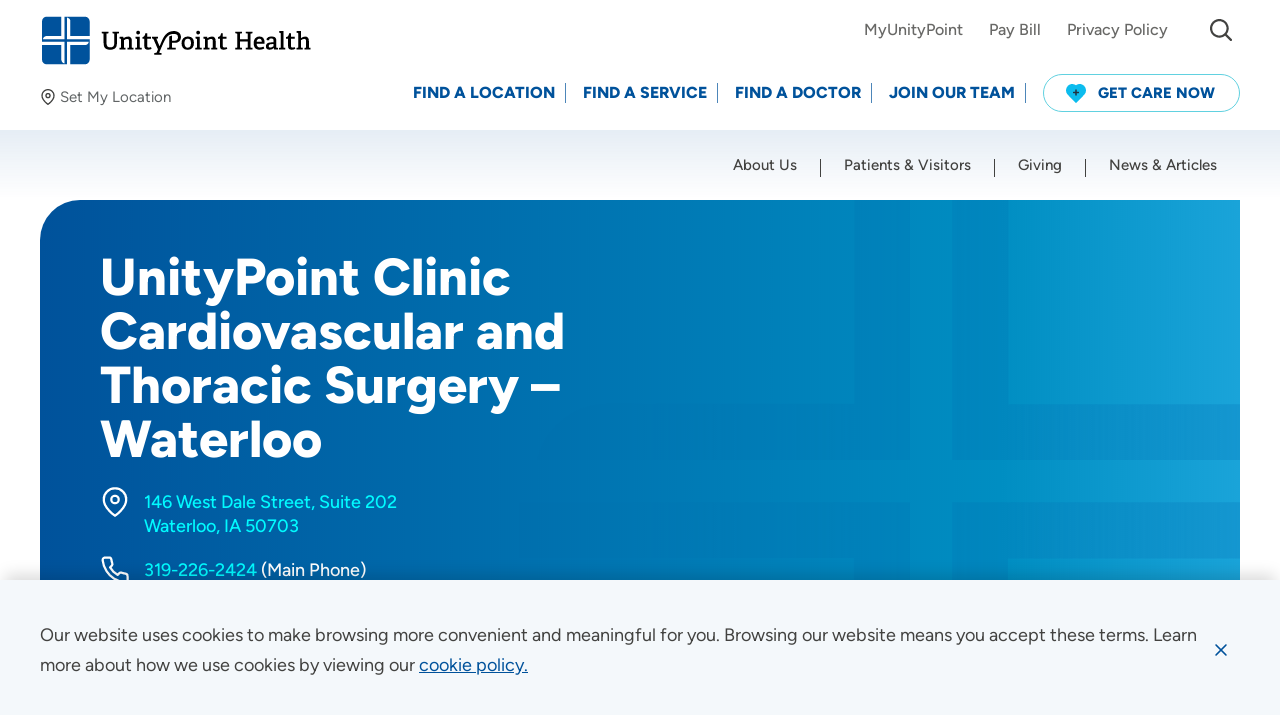

--- FILE ---
content_type: text/html; charset=utf-8
request_url: https://www.unitypoint.org/locations/unitypoint-clinic-cardiovascular-and-thoracic-surgery--waterloo
body_size: 86262
content:



<!doctype html>
<html class="no-js" lang="en">
<head>
    <!-- Node: CD-764FC4654D-9 -->
    <!-- Google Tag Manager -->
<script>(function(w,d,s,l,i){w[l]=w[l]||[];w[l].push({'gtm.start':
new Date().getTime(),event:'gtm.js'});var f=d.getElementsByTagName(s)[0],
j=d.createElement(s),dl=l!='dataLayer'?'&l='+l:'';j.async=true;j.src=
'https://www.googletagmanager.com/gtm.js?id='+i+dl;f.parentNode.insertBefore(j,f);
})(window,document,'script','dataLayer','GTM-58HRCVV');</script>
<!-- End Google Tag Manager -->
        <script>
            window.dataLayer = window.dataLayer || [];
            dataLayer.push({
                event: 'page',
                uri: document.location.pathname + document.location.search + document.location.hash,
                anonymizeIP: true,
                productId: '{4F1375E3-6576-429E-8D37-06E3DB204C60}'
            });
        </script>
    


<meta charset="utf-8" />
<meta http-equiv="x-ua-compatible" content="ie=edge">
<meta name="viewport" content="width=device-width, initial-scale=1.0">

<title>UnityPoint Clinic Cardiovascular and Thoracic Surgery - Waterloo</title>

<meta name="description" content="At UnityPoint Clinic Cardiovascular and Thoracic Surgery – Waterloo  our experts provide compassionate care as your partners in health in the Waterloo area. Whatever stage of life you’re in, our goal is to make your care easier and more personal.">


<link rel="preconnect" href="https://fonts.gstatic.com/" crossorigin>
<link rel="preload" as="style" href="/assets/css/main.css?v=639008120410000000" />

<script>document.querySelector('html').classList.remove('no-js');</script>

    <script type="text/javascript">
        !function (T, l, y) { var S = T.location, k = "script", D = "instrumentationKey", C = "ingestionendpoint", I = "disableExceptionTracking", E = "ai.device.", b = "toLowerCase", w = "crossOrigin", N = "POST", e = "appInsightsSDK", t = y.name || "appInsights"; (y.name || T[e]) && (T[e] = t); var n = T[t] || function (d) { var g = !1, f = !1, m = { initialize: !0, queue: [], sv: "5", version: 2, config: d }; function v(e, t) { var n = {}, a = "Browser"; return n[E + "id"] = a[b](), n[E + "type"] = a, n["ai.operation.name"] = S && S.pathname || "_unknown_", n["ai.internal.sdkVersion"] = "javascript:snippet_" + (m.sv || m.version), { time: function () { var e = new Date; function t(e) { var t = "" + e; return 1 === t.length && (t = "0" + t), t } return e.getUTCFullYear() + "-" + t(1 + e.getUTCMonth()) + "-" + t(e.getUTCDate()) + "T" + t(e.getUTCHours()) + ":" + t(e.getUTCMinutes()) + ":" + t(e.getUTCSeconds()) + "." + ((e.getUTCMilliseconds() / 1e3).toFixed(3) + "").slice(2, 5) + "Z" }(), iKey: e, name: "Microsoft.ApplicationInsights." + e.replace(/-/g, "") + "." + t, sampleRate: 100, tags: n, data: { baseData: { ver: 2 } } } } var h = d.url || y.src; if (h) { function a(e) { var t, n, a, i, r, o, s, c, u, p, l; g = !0, m.queue = [], f || (f = !0, t = h, s = function () { var e = {}, t = d.connectionString; if (t) for (var n = t.split(";"), a = 0; a < n.length; a++) { var i = n[a].split("="); 2 === i.length && (e[i[0][b]()] = i[1]) } if (!e[C]) { var r = e.endpointsuffix, o = r ? e.location : null; e[C] = "https://" + (o ? o + "." : "") + "dc." + (r || "services.visualstudio.com") } return e }(), c = s[D] || d[D] || "", u = s[C], p = u ? u + "/v2/track" : d.endpointUrl, (l = []).push((n = "SDK LOAD Failure: Failed to load Application Insights SDK script (See stack for details)", a = t, i = p, (o = (r = v(c, "Exception")).data).baseType = "ExceptionData", o.baseData.exceptions = [{ typeName: "SDKLoadFailed", message: n.replace(/\./g, "-"), hasFullStack: !1, stack: n + "\nSnippet failed to load [" + a + "] -- Telemetry is disabled\nHelp Link: https://go.microsoft.com/fwlink/?linkid=2128109\nHost: " + (S && S.pathname || "_unknown_") + "\nEndpoint: " + i, parsedStack: [] }], r)), l.push(function (e, t, n, a) { var i = v(c, "Message"), r = i.data; r.baseType = "MessageData"; var o = r.baseData; return o.message = 'AI (Internal): 99 message:"' + ("SDK LOAD Failure: Failed to load Application Insights SDK script (See stack for details) (" + n + ")").replace(/\"/g, "") + '"', o.properties = { endpoint: a }, i }(0, 0, t, p)), function (e, t) { if (JSON) { var n = T.fetch; if (n && !y.useXhr) n(t, { method: N, body: JSON.stringify(e), mode: "cors" }); else if (XMLHttpRequest) { var a = new XMLHttpRequest; a.open(N, t), a.setRequestHeader("Content-type", "application/json"), a.send(JSON.stringify(e)) } } }(l, p)) } function i(e, t) { f || setTimeout(function () { !t && m.core || a() }, 500) } var e = function () { var n = l.createElement(k); n.src = h; var e = y[w]; return !e && "" !== e || "undefined" == n[w] || (n[w] = e), n.onload = i, n.onerror = a, n.onreadystatechange = function (e, t) { "loaded" !== n.readyState && "complete" !== n.readyState || i(0, t) }, n }(); y.ld < 0 ? l.getElementsByTagName("head")[0].appendChild(e) : setTimeout(function () { l.getElementsByTagName(k)[0].parentNode.appendChild(e) }, y.ld || 0) } try { m.cookie = l.cookie } catch (p) { } function t(e) { for (; e.length;)!function (t) { m[t] = function () { var e = arguments; g || m.queue.push(function () { m[t].apply(m, e) }) } }(e.pop()) } var n = "track", r = "TrackPage", o = "TrackEvent"; t([n + "Event", n + "PageView", n + "Exception", n + "Trace", n + "DependencyData", n + "Metric", n + "PageViewPerformance", "start" + r, "stop" + r, "start" + o, "stop" + o, "addTelemetryInitializer", "setAuthenticatedUserContext", "clearAuthenticatedUserContext", "flush"]), m.SeverityLevel = { Verbose: 0, Information: 1, Warning: 2, Error: 3, Critical: 4 }; var s = (d.extensionConfig || {}).ApplicationInsightsAnalytics || {}; if (!0 !== d[I] && !0 !== s[I]) { var c = "onerror"; t(["_" + c]); var u = T[c]; T[c] = function (e, t, n, a, i) { var r = u && u(e, t, n, a, i); return !0 !== r && m["_" + c]({ message: e, url: t, lineNumber: n, columnNumber: a, error: i }), r }, d.autoExceptionInstrumented = !0 } return m }(y.cfg); function a() { y.onInit && y.onInit(n) } (T[t] = n).queue && 0 === n.queue.length ? (n.queue.push(a), n.trackPageView({})) : a() }(window, document, {
            src: "https://js.monitor.azure.com/scripts/b/ai.2.min.js",
            crossOrigin: "anonymous",
            cfg: {
                instrumentationKey: "84f92599-cf0f-46cb-9478-9ac4aee34fb1"
            }
        });
    </script>

<meta property="og:title" content="UnityPoint Clinic Cardiovascular and Thoracic Surgery - Waterloo">
<meta property="og:description" content="At UnityPoint Clinic Cardiovascular and Thoracic Surgery – Waterloo  our experts provide compassionate care as your partners in health in the Waterloo area. Whatever stage of life you’re in, our goal is to make your care easier and more personal.">
<meta property="og:url" content="https://www.unitypoint.org/locations/unitypoint-clinic-cardiovascular-and-thoracic-surgery--waterloo">
<meta property="og:image" content="">



<meta name="twitter:card" content="summary"> 
<meta name="twitter:site" content=""> 
<meta name="twitter:url" content="https://www.unitypoint.org/locations/unitypoint-clinic-cardiovascular-and-thoracic-surgery--waterloo">
<meta name="twitter:title" content="UnityPoint Clinic Cardiovascular and Thoracic Surgery - Waterloo">
<meta name="twitter:description" content="At UnityPoint Clinic Cardiovascular and Thoracic Surgery – Waterloo  our experts provide compassionate care as your partners in health in the Waterloo area. Whatever stage of life you’re in, our goal is to make your care easier and more personal.">
<meta name="twitter:image" content=""> 

<link rel="canonical" href="https://www.unitypoint.org/locations/unitypoint-clinic-cardiovascular-and-thoracic-surgery--waterloo">


<link rel="stylesheet" href="/assets/css/main.css?v=639008120410000000">

<script>
    lazySizesConfig = {
        init: false,
        autoUnload: false,
        unloadPixelThreshold: 1000
    }
    UPH = {
        regionsAPI: '/api/region/GetRegionData?siteName=UnityPointCD',
        googleAPIKey: 'AIzaSyA-8Jh--hBzT8pwAc73E8RU77SpDq8s9f8'
    }
</script>

<link rel="apple-touch-icon" sizes="180x180" href="/assets/favicon/apple-touch-icon.png">
<link rel="icon" type="image/png" sizes="32x32" href="/assets/favicon/favicon-32x32.png">
<link rel="icon" type="image/png" sizes="16x16" href="/assets/favicon/favicon-16x16.png">
<link rel="manifest" href="/assets/favicon/site.webmanifest">
<link rel="mask-icon" href="/assets/favicon/safari-pinned-tab.svg" color="#5bbad5">
<link rel="shortcut icon" href="/assets/favicon/favicon.ico" />
<meta name="msapplication-TileColor" content="#00529b">
<meta name="msapplication-config" content="/assets/favicon/browserconfig.xml">
<meta name="theme-color" content="#00529b">


<!-- Site Raw Head Code -->
<script type="text/javascript">
  window.heapReadyCb=window.heapReadyCb||[],window.heap=window.heap||[],heap.load=function(e,t){window.heap.envId=e,window.heap.clientConfig=t=t||{},window.heap.clientConfig.shouldFetchServerConfig=!1;var a=document.createElement("script");a.type="text/javascript",a.async=!0,a.src="https://cdn.us.heap-api.com/config/"+e+"/heap_config.js";var r=document.getElementsByTagName("script")[0];r.parentNode.insertBefore(a,r);var n=["init","startTracking","stopTracking","track","resetIdentity","identify","getSessionId","getUserId","getIdentity","addUserProperties","addEventProperties","removeEventProperty","clearEventProperties","addAccountProperties","addAdapter","addTransformer","addTransformerFn","onReady","addPageviewProperties","removePageviewProperty","clearPageviewProperties","trackPageview"],i=function(e){return function(){var t=Array.prototype.slice.call(arguments,0);window.heapReadyCb.push({name:e,fn:function(){heap[e]&&heap[e].apply(heap,t)}})}};for(var p=0;p<n.length;p++)heap[n[p]]=i(n[p])};
  heap.load("2644667529");
</script>


    
</head>

<body id="body" data-theme="">
    <!-- Google Tag Manager (noscript) -->
<noscript><iframe src="https://www.googletagmanager.com/ns.html?id=GTM-58HRCVV"
height="0" width="0" style="display:none;visibility:hidden"></iframe></noscript>
<!-- End Google Tag Manager (noscript) -->
    
    <nav aria-label="Skip Links">
        <a href="#main" class="skip-button">Skip to Content</a>
        
    </nav>
    
    <div data-component="cookie-banner">
        <input type="hidden" id="privacybanner_infotext" value="Our website uses cookies to make browsing more convenient and meaningful for you.  Browsing our website means you accept these terms. Learn more about how we use cookies by viewing our" />
        <input type="hidden" id="privacybanner_cookietext" value="cookie policy." />
        <input type="hidden" id="privacybanner_link" value="/about-unitypoint-health/compliance/website-use-and-accessibility" />
    </div>
    
    


    
    
    
    

    <div class="sticky-sentinel-before" aria-hidden="true"></div>
    <header class="header" data-component="main-navigation">
        <div class="header__inner">
            <div class="u-content-container-wide">
                <div class="header__logo-wrap">
                        <div class="header__logo">
                                <a href="/" aria-label="Go to homepage" >
                                    <img src="/-/media/images/component-defaults/uph-logo.svg" data-default="" alt="UnityPoint Health logo" />
                                </a>
                        </div>
                    <div id="51ab1d18-6f1b-458d-ac05-11adc6d610dc__preferred-location"
     class="preferred-location lazyload"
     data-component="preferred-location"
     data-expand="-50">
    <button class="preferred-location__button js-toggle-panel"
            type="button"
            data-label-set="Set My Location"
            data-label-change="Change"
            data-label-clear="Clear"
            data-toggle="51ab1d18-6f1b-458d-ac05-11adc6d610dc__preferred-location__modal">
        <em class="icon">
            <svg width="16" height="16"><use xlink:href="/assets/images/sprite.svg#map-pin"></use></svg>
        </em>
        <span class="preferred-location__button-inner">
            <span class="preferred-location__button-location js-toggle-panel-location is-hidden"></span>
            <span class="preferred-location__button-label link-underline"><span class="js-toggle-panel-label">Set My Location</span></span>
        </span>
    </button>

    <div id="51ab1d18-6f1b-458d-ac05-11adc6d610dc__preferred-location__modal"
         class="preferred-location-modal"
         data-toggler=".is-expanded"
         aria-hidden="true">
        <div class="preferred-location-modal__wrap u-content-container-wide">
            <span class="preferred-location-modal__icon icon icon--solid" aria-hidden="true">
                <svg width="28" height="28"><use xlink:href="/assets/images/sprite.svg#map-pin"></use></svg>
            </span>
            <div class="grid-x grid-margin-x">
                    <div class="cell auto">
                        <p class="preferred-location-modal__title">
                            Set My Location
                        </p>
                    </div>
                <div class="cell shrink">
                    <button class="preferred-location-modal__close"
                            data-toggle="51ab1d18-6f1b-458d-ac05-11adc6d610dc__preferred-location__modal"
                            aria-label="Close Set My Location">
                        <span class="icon icon--stroke">
                            <svg width="20" height="20"><use xlink:href="/assets/images/sprite.svg#close"></use></svg>
                        </span>
                    </button>
                </div>
                <div class="w-100"></div>
                    <div class="cell tablet-l-4">
                        <div class="preferred-location-modal__text">
                            <p>Providing your location allows us to show you nearby providers and locations.</p>
                        </div>
                    </div>
                <div class="cell auto tablet-l-4">
                    <label for="51ab1d18-6f1b-458d-ac05-11adc6d610dc__preferred-location__location">Location (City or Zip)</label>
                    <div class="form-autocomplete">
                        <input id="51ab1d18-6f1b-458d-ac05-11adc6d610dc__preferred-location__location" class="form-control js-location-input" type="text" autocomplete="false" data-container="parent" placeholder="Enter a Location">
                    </div>
                </div>
                <div class="cell shrink tablet-l-shrink align-bottom">
                    <button class="btn btn--blue-dark js-preferred-location-submit" type="button" aria-label="Set my location">SET</button>
                </div>
                <div class="cell tablet-l-auto">
                    <div class="preferred-location-modal__links stack">
                        <a class="link-underline js-geolocation-btn" href="javascript:;">
                            <em class="icon icon--stroke-light" aria-hidden="true">
                                <svg width="16" height="14">
                                    <use xlink:href="/assets/images/sprite.svg#location"></use>
                                </svg>
                            </em>
                            <span>Use my current location</span>
                        </a>
                        <a class="link-underline js-clear-btn is-hidden" href="javascript:;" aria-hidden="true">
                            <em class="icon" aria-hidden="true">
                                <svg width="16" height="16">
                                    <use xlink:href="/assets/images/sprite.svg#cancel"></use>
                                </svg>
                            </em>
                            <span>Clear</span>
                        </a>
                    </div>
                </div>
            </div>
        </div>
    </div>
</div>
                </div>
                <div class="header__nav-wrap" id="header-nav" data-toggler=".is-open">
                        <div class="header__nav header__nav--utility" data-component="utility-navigation">
                            <nav aria-label="Utility Navigation">
                                <ul>
                                        <li class="header__nav-item">
                                            <a class="header__nav-link link-underline" href="https://www.chart.myunitypoint.org/" target="_blank">
                                                <span>MyUnityPoint</span>
                                            </a>
                                        </li>
                                        <li class="header__nav-item">
                                            <a class="header__nav-link link-underline" href="/patients-and-visitors/billing-and-financial-information/pay-bill" >
                                                <span>Pay Bill</span>
                                            </a>
                                        </li>
                                        <li class="header__nav-item">
                                            <a class="header__nav-link link-underline" href="/about-unitypoint-health/compliance/privacy" >
                                                <span>Privacy Policy</span>
                                            </a>
                                        </li>
                                                                            <li class="header__nav-item header__nav-item--search">
                                            <div id="header__search" class="header__search" data-toggler="is-open">
                                                <button class="header__search__toggle btn btn--fixed btn--sm btn--transparent" data-toggle="header__search" type="button" aria-expanded="false" aria-controls="header__search">
                                                    <span class="icon" aria-hidden="true">
                                                        <svg width="22" height="22"><use xlink:href="/assets/images/sprite.svg#search"></use></svg>
                                                    </span>
                                                    <span class="sr-only">I&#39;m Looking For...</span>
                                                </button>
                                                <div class="header__search__form">
                                                    <form action="/search">
                                                        <div class="input-group input-group--merge input-group--sm">
                                                            <label class="sr-only" for="header__search__input">Site Search</label>
                                                            <input id="header__search__input" class="form-control input-group-between" name="q" type="text" placeholder="I&#39;m Looking For..."
                                                                   data-type="post"
                                                                   data-filter="keyword"
                                                                   data-typeahead-options="{
                                                                   datasets: [
                                                                       {
                                                                           displayKey: 'text',
                                                                           limit: 5
                                                                       }
                                                                   ]}" />
                                                            <div class="input-group-text input-group-prepend">
                                                                <span class="icon" aria-hidden="true">
                                                                    <svg width="22" height="22"><use xlink:href="/assets/images/sprite.svg#search"></use></svg>
                                                                </span>
                                                            </div>
                                                            <button class="input-group-text input-group-append btn btn--fixed btn--transparent" type="submit">
                                                                <span class="icon" aria-hidden="true">
                                                                    <svg width="24" height="24"><use xlink:href="/assets/images/sprite.svg#arrow-right"></use></svg>
                                                                </span>
                                                                <span class="sr-only">Submit Site Search</span>
                                                            </button>
                                                        </div>
                                                    </form>
                                                </div>
                                            </div>
                                        </li>
                                    <li class="header__nav-item header__nav-item--alerts-toggle">
                                        <button class="alert-banner-reopen btn btn--fixed btn--sm btn--transparent js-reopen-alerts" aria-label="Show Alerts">
                                            <span class="icon" aria-hidden="true">
                                                <svg width="26" height="26"><use xlink:href="/assets/images/sprite.svg#alert-triangle-color"></use></svg>
                                            </span>
                                        </button>
                                    </li>
                                </ul>
                            </nav>
                        </div>
                    <div class="header__nav header__nav--action" data-component="action-navigation">
                        <nav id="action-nav" aria-label="Action Navigation">
                            <ul>
                                
                                    <li class="header__nav-item">
                                        <a class="header__nav-link" href="/locations" >
                                            <span>Find a Location</span>
                                        </a>
                                    </li>
                                    <li class="header__nav-item">
                                        <a class="header__nav-link" href="/find-a-service" >
                                            <span>Find a Service</span>
                                        </a>
                                    </li>
                                    <li class="header__nav-item">
                                        <a class="header__nav-link" href="/providers" >
                                            <span>Find a Doctor</span>
                                        </a>
                                    </li>
                                    <li class="header__nav-item">
                                        <a class="header__nav-link" href="/join-our-team" >
                                            <span>Join Our Team</span>
                                        </a>
                                    </li>
                                                                        <li class="header__nav-item">
                                            <a class="btn btn--sm btn--blue-outline btn--get-care" href="/get-care-now" >
                                                    <span class="icon">
                                                        <svg width="20" height="20">
                                                            <g transform="translate(-22 -11)">
                                                                <path d="M18.161,1.873a6.24,6.24,0,0,0-2.073-1.4,6.114,6.114,0,0,0-4.438-.1A6.023,6.023,0,0,0,10,1.287,6.046,6.046,0,0,0,6.263,0,6.112,6.112,0,0,0,3.911.469a6.242,6.242,0,0,0-2.073,1.4A6.419,6.419,0,0,0,.006,6.09,6.3,6.3,0,0,0,1.435,10.4l.02.022,8.287,8.471a.351.351,0,0,0,.25.106h.015a.351.351,0,0,0,.251-.106l8.287-8.471.02-.022A6.3,6.3,0,0,0,19.994,6.09,6.42,6.42,0,0,0,18.161,1.873Z" transform="translate(22 11)" fill="#0cbcee" />
                                                                <path d="M5.33,2.3H3.9V.852A.858.858,0,0,0,3.489.114a.8.8,0,0,0-.824,0,.858.858,0,0,0-.412.738V2.3H.824a.82.82,0,0,0-.714.426.877.877,0,0,0,0,.852A.819.819,0,0,0,.824,4H2.253V5.481a.858.858,0,0,0,.412.738.8.8,0,0,0,.824,0A.858.858,0,0,0,3.9,5.481V4H5.33a.819.819,0,0,0,.714-.426.877.877,0,0,0,0-.852A.82.82,0,0,0,5.33,2.3Z" transform="translate(28.924 16.326)" fill="#213140" />
                                                            </g>
                                                        </svg>
                                                    </span>
                                                                                                    <span>Get Care Now</span>
                                            </a>
                                        </li>
                            </ul>
                        </nav>
                    </div>
                    <div class="header__nav header__nav--main" data-component="primary-navigation">
                        <nav id="main-nav" class="u-content-container-wide" aria-label="Primary Navigation">
                            <ul class="drilldown">
                                        <li class="header__nav-item">
                                            <a class="header__nav-link" href="/about-unitypoint-health" >
                                                <span>About Us</span>
                                            </a>
                                        </li>
                                        <li class="header__nav-item">
                                            <a class="header__nav-link" href="/patients-and-visitors" >
                                                <span>Patients &amp; Visitors</span>
                                            </a>
                                        </li>
                                        <li class="header__nav-item">
                                            <a class="header__nav-link" href="/giving" >
                                                <span>Giving</span>
                                            </a>
                                        </li>
                                        <li class="header__nav-item">
                                            <a class="header__nav-link" href="/news-and-articles" >
                                                <span>News &amp; Articles</span>
                                            </a>
                                        </li>
                            </ul>
                        </nav>
                    </div>
                </div>
                <button class="header__alerts-mobile-toggle alert-banner-reopen btn btn--fixed btn--xs btn--transparent js-reopen-alerts" aria-label="Show Alerts">
                    <span class="icon" aria-hidden="true">
                        <svg width="26" height="26"><use xlink:href="/assets/images/sprite.svg#alert-triangle-color"></use></svg>
                    </span>
                </button>
                    <div id="header__search-mobile" class="header__search header__search--mobile" data-toggler="is-open">
                        <div class="header__search__form">
                            <form action="/search">
                                <div class="input-group input-group--merge input-group--sm">
                                    <label class="sr-only" for="header__search__input--mobile">Site Search</label>
                                    <input id="header__search__input--mobile"
                                           class="form-control input-group-between"
                                           name="q"
                                           type="text"
                                           placeholder="I&#39;m Looking For..."
                                           data-type="post"
                                           data-filter="keyword"
                                           data-typeahead-options="{
                                        datasets: [
                                            {
                                                displayKey: 'text',
                                                limit: 5
                                            }
                                        ]}" />
                                    <div class="input-group-text input-group-prepend">
                                        <span class="icon" aria-hidden="true">
                                            <svg width="22" height="22"><use xlink:href="/assets/images/sprite.svg#search"></use></svg>
                                        </span>
                                    </div>
                                    <button class="input-group-text input-group-append btn btn--fixed btn--transparent" type="submit">
                                        <span class="icon" aria-hidden="true">
                                            <svg width="24" height="24"><use xlink:href="/assets/images/sprite.svg#arrow-right"></use></svg>
                                        </span>
                                        <span class="sr-only">Submit Site Search</span>
                                    </button>
                                </div>
                            </form>
                        </div>
                    </div>
                    <button class="header__search-mobile-toggle btn btn--fixed btn--xs btn--transparent" data-toggle="header__search-mobile" title="mobile toggle menu">
                        <span class="icon" aria-hidden="true">
                            <svg width="22" height="22"><use xlink:href="/assets/images/sprite.svg#search"></use></svg>
                            <svg class="icon__hover" width="38" height="38"><use xlink:href="/assets/images/sprite.svg#close"></use></svg>
                        </span>
                    </button>
                <button class="header__nav-toggle" data-toggle="header-nav">
                    <span class="toggle-icon" aria-hidden="true">
                        <span></span>
                    </span>
                    <span class="sr-only">
                        <span class="header__nav-toggle__text-show">Menu</span>
                        <span class="header__nav-toggle__text-hide" aria-hidden="true">Close</span>
                    </span>
                </button>
            </div>
        </div>
    </header>

    

    <main id="main" class="content">
                <script type="application/ld+json">
            {
  "@context": "https://schema.org",
  "@type": "Hospital",
  "name": "UnityPoint Clinic Cardiovascular and Thoracic Surgery – Waterloo",
  "telephone": "319-226-2424",
  "url": "www.unitypoint.org|cd.unitypoint.org|preview.cd.unitypoint.org|cd.prod.unitypoint.vdevapp.com|preview.cd.prod.unitypoint.vdevapp.com|preview-v104.cd.unitypoint.org|cd.prod-10.unitypoint.vdevapp.com/sitecore/content/locations/UnityPoint-Clinic-Cardiovascular-and-Thoracic-Surgery--Waterloo-LOC0000019139",
  "image": [],
  "address": {
    "@type": "PostalAddress",
    "streetAddress": "146 West Dale Street,Suite 202",
    "addressLocality": "Waterloo",
    "addressRegion": "IA",
    "addressCountry": "US"
  },
  "geo": {
    "@type": "GeoCoordinates",
    "latitude": 42.526059,
    "longitude": -92.339422
  },
  "openingHoursSpecification": [
    {
      "@type": "OpeningHoursSpecification",
      "dayOfWeek": "https://schema.org/Sunday",
      "opens": "00:00:00",
      "closes": "00:00:00"
    },
    {
      "@type": "OpeningHoursSpecification",
      "dayOfWeek": "https://schema.org/Monday",
      "opens": "7:00 AM",
      "closes": "4:00 PM"
    },
    {
      "@type": "OpeningHoursSpecification",
      "dayOfWeek": "https://schema.org/Tuesday",
      "opens": "7:00 AM",
      "closes": "4:00 PM"
    },
    {
      "@type": "OpeningHoursSpecification",
      "dayOfWeek": "https://schema.org/Wednesday",
      "opens": "7:00 AM",
      "closes": "4:00 PM"
    },
    {
      "@type": "OpeningHoursSpecification",
      "dayOfWeek": "https://schema.org/Thursday",
      "opens": "7:00 AM",
      "closes": "4:00 PM"
    },
    {
      "@type": "OpeningHoursSpecification",
      "dayOfWeek": "https://schema.org/Friday",
      "opens": "7:00 AM",
      "closes": "12:00 PM"
    },
    {
      "@type": "OpeningHoursSpecification",
      "dayOfWeek": "https://schema.org/Saturday",
      "opens": "00:00:00",
      "closes": "00:00:00"
    }
  ]
}
        </script>


    <section id="a20512e0-b22d-43da-b485-471fe301aac6"
             class="hero hero--default hero--split hero--location hero--split-no-image lazyload"
             data-component="hero"
             data-location-id="LOC0000019139"
             data-list-api-hours="https://uphsysservicesmarcomm.blob.core.windows.net/pub-external/WaitTimes/FacilityHours/facilityHours.json"
             data-expand="-100"
             aria-labelledby="a20512e0-b22d-43da-b485-471fe301aac6__title">
        <div class="hero__inner u-content-container-wide">
            <div class="hero__wrap">
                <div class="hero__text lazyload" data-expand="-100">
                    <div class="u-content-container">
                            <h1 id="a20512e0-b22d-43da-b485-471fe301aac6__title" class="hero__title h1">UnityPoint Clinic Cardiovascular and Thoracic Surgery – Waterloo</h1>
                                                                        <div class="hero__contact"
                                                     data-label-waiting="Estimated Patients Waiting"
                                                     data-label-waiting-button="What does this mean?"
                                                     data-label-special-hours="*Special Hours">
                                                        <div class="hero__contact__address hero__contact__row">
                                                            <div class="grid-x grid-padding-x grid-gutter-x-md">
                                                                <div class="cell shrink">
                                                                    <span class="icon icon--stroke">
                                                                        <svg width="30" height="30"><use xlink:href="/assets/images/sprite.svg#map-pin-alt"></use></svg>
                                                                    </span>
                                                                </div>
                                                                <div class="cell auto">
                                                                    <a class="link-underline" href="https://www.google.com/maps/search/?api=1&query=146 West Dale Street, Suite 202 Waterloo, IA 50703">
                                                                        <span>
                                                                            146 West Dale Street, Suite 202 <br/>Waterloo, IA 50703
                                                                        </span>
                                                                    </a>
                                                                </div>
                                                            </div>
                                                        </div>
                                                                                                            <div class="hero__contact__phone hero__contact__row">
                                                            <div class="grid-x grid-padding-x grid-gutter-x-md">
                                                                <div class="cell shrink">
                                                                    <span class="icon icon--stroke">
                                                                        <svg width="30" height="30"><use xlink:href="/assets/images/sprite.svg#phone"></use></svg>
                                                                    </span>
                                                                </div>
                                                                <div class="cell auto">
                                                                    <a class="link-underline" href="tel:319-226-2424">
                                                                        <span>
                                                                            319-226-2424
                                                                        </span>
                                                                    </a>
                                                                        <span>(Main Phone)</span>
                                                                </div>
                                                            </div>
                                                        </div>
                                                                                                                                                                <div class="hero__contact__fax hero__contact__row">
                                                            <div class="grid-x grid-padding-x grid-gutter-x-md">
                                                                <div class="cell shrink">
                                                                    <span class="icon icon--stroke">
                                                                        <svg width="30" height="30"><use xlink:href="/assets/images/sprite.svg#printer"></use></svg>
                                                                    </span>
                                                                </div>
                                                                <div class="cell auto">
                                                                    <a class="link-underline" href="tel:319-226-2432">
                                                                        <span>
                                                                            319-226-2432
                                                                        </span>
                                                                    </a>
                                                                        <span>(Fax)</span>
                                                                </div>
                                                            </div>
                                                        </div>
                                                                                                            <div class="hero__contact__hours hero__contact__row">
                                                            <div class="grid-x grid-padding-x grid-gutter-x-md">
                                                                <div class="cell shrink">
                                                                    <span class="icon icon--stroke">
                                                                        <svg width="30" height="30"><use xlink:href="/assets/images/sprite.svg#clock"></use></svg>
                                                                    </span>
                                                                </div>
                                                                <div class="cell auto">
                                                                    <p><strong>Current Hours:&nbsp;<span class="hero__contact__hours-value">7:00 AM to 4:00 PM</span></strong></p>
                                                                </div>
                                                            </div>
                                                        </div>
                                                </div>

                    </div>
                </div>
                <div class="hero__background lazyload" data-expand="-100">
                    <div class="hero__image image-wrap">
                    </div>
                </div>
            </div>
        </div>

        
        <div class="reveal locations__wait-modal" id="locations__wait-times__modal" data-reveal data-overlay="false" data-animation-in="fade-in fast" data-animation-out="fade-out fast">
            <div class="locations__wait-modal-header">
                <div class="locations__wait-modal-header-text"></div>
                <button class="close-button" data-close aria-label="Close modal" type="button">
                    <span class="icon icon--fill icon--solid" aria-hidden="true">
                        <svg width="12" height="12"><use xlink:href="/assets/images/sprite.svg#minus"></use></svg>
                    </span>
                </button>
            </div>
            <div class="locations__wait-modal-inner">
                <h2 class="h5 text-primary">Information</h2>
                <p>Number of patients waiting reflects the current number of patients waiting to be seen. This number changes frequently and is not exact.</p>
            </div>
        </div>
        

    </section>




    <nav class="breadcrumbs breadcrumbs--shrink lazyload"
         data-component="breadcrumbs"
         data-expand="-100"
         aria-label="Breadcrumb Navigation">
        <div class="u-content-container">
            <ul>
                    <li>
                        <a class="link-underline" href="/"><span>UnityPoint Health</span></a>
                    </li>
                    <li>
                        <a class="link-underline" href="/locations"><span>Find a Location</span></a>
                    </li>
                <li>
                    <span>UnityPoint Clinic Cardiovascular and Thoracic Surgery – Waterloo</span>
                </li>
            </ul>
        </div>
    </nav>







    <section id="496dba24-b48d-4ec9-8923-aad27060648a"
             class="hours-directions lazyload"
             data-component="hours-directions"
             data-location-id="LOC0000019139"
             data-list-api-hours="https://uphsysservicesmarcomm.blob.core.windows.net/pub-external/WaitTimes/FacilityHours/facilityHours.json"
             data-expand="-100"

             data-label-special-hours="*Special Hours"
             aria-labelledby="496dba24-b48d-4ec9-8923-aad27060648a__title">
        <div class="hours-directions__container u-content-container">
                <h2 id="496dba24-b48d-4ec9-8923-aad27060648a__title" class="hours-directions__title display-2 display-underline">Hours &amp; Directions</h2>
                                        <div class="hours-directions__hours-wrap">
                    <div class="grid-x">
                            <div class="cell tablet-l-5 xlarge-4">
                                <div class="hours-directions__hours">
                                    <h2 class="h5">Hours of Operation</h2>
                                    <div class="loading" aria-live="polite">
                                        <span class="loading__bar"></span>
                                        <ul class="list-unstyled">
                                                    <li><span class="font-weight-500">Monday: </span>7:00 AM - 4:00 PM</li>
                                                                                                <li><span class="font-weight-500">Tuesday: </span>7:00 AM - 4:00 PM</li>
                                                                                                <li><span class="font-weight-500">Wednesday: </span>7:00 AM - 4:00 PM</li>
                                                                                                <li><span class="font-weight-500">Thursday: </span>7:00 AM - 4:00 PM</li>
                                                                                                <li><span class="font-weight-500">Friday: </span>7:00 AM - 12:00 PM</li>
                                                                                            <li><span class="font-weight-500">Saturday: </span>Closed</li>
                                                                                            <li><span class="font-weight-500">Sunday: </span>Closed</li>
                                        </ul>
                                    </div>
                                    <br>
                                    <br class="hide-for-tablet-l">
                                    <a class="btn btn--blue-dark hide-for-tablet-l" href="https://www.google.com/maps/search/?api=1&query=146 West Dale Street, Suite 202 Waterloo, IA 50703">View Map</a>
                                </div>
                            </div>
                        <div class="cell medium-12 tablet-l-7 xlarge-8">
                            <div class="hours-directions__map">
                                
                                <div class="map-embed map-embed--static lazyload"
                                    data-component="map-embed"
                                    data-expand="-100">
                                    <a class="map-embed__map"
                                        href="https://www.google.com/maps/dir/?api=1&destination=146 West Dale Street, Suite 202 Waterloo, IA 50703" target="_blank"
                                        aria-label="Directions to UnityPoint Clinic Cardiovascular and Thoracic Surgery – Waterloo">
                                        <span class="map-embed__map__marker-text" aria-hidden="true">UnityPoint Clinic Cardiovascular and Thoracic Surgery – Waterloo</span>
                                        <img src="https://maps.googleapis.com/maps/api/staticmap?key=AIzaSyA-8Jh--hBzT8pwAc73E8RU77SpDq8s9f8&zoom=14&size=640x450&markers=anchor:bottom|icon:http://www.unitypoint.org/assets/images/map-marker.png|42.526059,-92.339422"
                                            alt="Google Map of UnityPoint Clinic Cardiovascular and Thoracic Surgery – Waterloo" />
                                    </a>
                                </div>
                            </div>
                        </div>
                    </div>
                </div>

        </div>
    </section>


<div class="grid-container ">
        <div class="grid-x grid-margin-x ">
            <div class="cell tablet-l-auto">
                

    <div class="u-content-container" data-component="body-copy">
        <div class="rtf ">
            <h2>About Us</h2>
<p>The Allen Heart &amp; Vascular Center opened in 2009 to centralize all heart care in one facility and is specifically designed for heart patients and their families. Along with the physicians at the Cedar Valley Cardiovascular Center, Allen Hospital is often recognized as one of the top heart care programs in the nation.</p>
        </div>
    </div>

            </div>
        </div>
    </div>


    <section id="fe24fba4-a438-4abd-9dbb-f0f8b3c9b110" class="video-feature video-feature--split lazyload" data-component="video-feature" data-expand="-100" aria-labelledby="fe24fba4-a438-4abd-9dbb-f0f8b3c9b110__title">
        <div class="video-feature__meta theme-dark">
                <h2 id="fe24fba4-a438-4abd-9dbb-f0f8b3c9b110__title" class="video-feature__title display-3">Cardiovascular and Thoracic Surgery at Allen Hospital</h2>
                            <div id="fe24fba4-a438-4abd-9dbb-f0f8b3c9b110__caption" class="video-feature__caption lead">
                    Dr. Bhavik Patel leads the area&#39;s only open heart surgery program. Experience matters, and the surgery team at Allen Hospital has completed more than 7,000 open heart procedures.
                </div>
                    </div>
            <div class="video-feature__video background lazyload lazyunload"
                 data-video-background
                 data-video-id="EEk_nykmZcE"
                 data-video-type="youtube"
                 data-expand="-50">
                        <div class="background__cover image-wrap">
                            <figure>
                                <img class="lazyload" src="/assets/images/pixel.gif" data-src="https://img.youtube.com/vi/EEk_nykmZcE/maxresdefault.jpg" alt="">
                            </figure>
                        </div>

                <div class="background__video">
                    <div class="background__video-placeholder">
                    </div>
                </div>
                <div class="background__actions">
                    <button class="btn-video btn-video__play js-video-play" aria-label="Play Video">
                        <span class="icon icon--solid" aria-hidden="true">
                            <svg width="48" height="48" viewBox="0 0 84 84">
                                <path d="M42,81c21.5,0,39-17.5,39-39S63.5,3,42,3S3,20.5,3,42S20.5,81,42,81z" />
                                <path class="icon__part-play" d="M38,55c0,0,0-25.9,0-26l16,13C54,42,38,55,38,55z" />
                            </svg>
                        </span>
                    </button>
                    <button class="btn-video btn-video__pause js-video-pause" aria-label="Pause Preview Video" data-pause-label="Pause Preview Video" data-resume-label="Resume Preview Video">
                        <svg width="32" height="32" viewBox="0 0 84 84">
                            <path d="M42,81c21.5,0,39-17.5,39-39S63.5,3,42,3S3,20.5,3,42S20.5,81,42,81z" />
                            <path class="icon__part-play" d="M38,55c0,0,0-25.9,0-26l16,13C54,42,38,55,38,55z" />
                            <path class="icon__part-pause" d="M35.1,55.4c0,0,0-25.9,0-26C35.1,29.4,35.1,55.4,35.1,55.4z" />
                            <path class="icon__part-pause" d="M48.9,55.4c0,0,0-25.9,0-26C48.9,29.4,48.9,55.4,48.9,55.4z" />
                        </svg>
                    </button>
                </div>
            </div>
    </section>





    <section id="60cd302e-a2e7-41be-8ff2-267e1bbf704a"
             class="provider-grid"
             data-component="provider-grid"
             data-expand="-100"
             aria-labelledby="60cd302e-a2e7-41be-8ff2-267e1bbf704a__title">
        <div class="provider-grid__container u-content-container">
                <h2 id="60cd302e-a2e7-41be-8ff2-267e1bbf704a__title" class="provider-grid__title provider-grid__title display-2 display-underline align-center text-center">Our Providers</h2>
                        <div class="provider-grid__items">
                <div class="grid-x grid-margin-x grid-margin-y">
                        <div class="cell tablet-p-6">
                            <div class="provider-grid__item card card--horizontal">
                                <div class="card__image image-wrap image-wrap--1-1">
                                        <figure class="image-wrap__placeholder">
                                            <img class="lazyload" src="/assets/images/pixel.gif" data-src="https://cdn-images.kyruus.com/providermatch/unitypoint/photos/200/lodge-debra-1619392438.jpg" alt="Debra Lodge">
                                        </figure>
                                </div>
                                <div class="card__body">
                                    <h3 class="card__title display-3">

                                        <a class="card__cta link-arrow" href="/providers/Debra-Lodge-1165287" target="_blank">Debra Lodge, ARNP</a>
                                    </h3>
                                        <p class="card__subtitle display-6">Cardiothoracic Surgery</p>

                                </div>
                            </div>
                        </div>
                        <div class="cell tablet-p-6">
                            <div class="provider-grid__item card card--horizontal">
                                <div class="card__image image-wrap image-wrap--1-1">
                                        <figure class="image-wrap__placeholder">
                                            <img class="lazyload" src="/assets/images/pixel.gif" data-src="https://kyruus-app-static.kyruus.com/providermatch/unitypoint/photos/200/waechter-hailey-1619594629.jpg?1640289114237" alt="Hailey Robertson">
                                        </figure>
                                </div>
                                <div class="card__body">
                                    <h3 class="card__title display-3">

                                        <a class="card__cta link-arrow" href="/providers/Hailey-Robertson-2101855" target="_blank">Hailey Robertson, DNP</a>
                                    </h3>
                                        <p class="card__subtitle display-6">Cardiothoracic Surgery</p>

                                </div>
                            </div>
                        </div>
                        <div class="cell tablet-p-6">
                            <div class="provider-grid__item card card--horizontal">
                                <div class="card__image image-wrap image-wrap--1-1">
                                        <figure class="image-wrap__placeholder">
                                            <img class="lazyload" src="/assets/images/pixel.gif" data-src="https://kyruus-app-static.kyruus.com/providermatch/unitypoint/photos/200/blanken-robert-1134197247.jpg?1729538482124" alt="Robert Blanken">
                                        </figure>
                                </div>
                                <div class="card__body">
                                    <h3 class="card__title display-3">

                                        <a class="card__cta link-arrow" href="/providers/Robert-Blanken-1164920" target="_blank">Robert Blanken, PA-C</a>
                                    </h3>
                                        <p class="card__subtitle display-6">Cardiothoracic Surgery</p>

                                </div>
                            </div>
                        </div>
                        <div class="cell tablet-p-6">
                            <div class="provider-grid__item card card--horizontal">
                                <div class="card__image image-wrap image-wrap--1-1">
                                        <figure class="image-wrap__placeholder">
                                            <img class="lazyload" src="/assets/images/pixel.gif" data-src="https://kyruus-app-static.kyruus.com/providermatch/unitypoint/photos/200/curtis-bill-1215090527.jpg?1729713300134" alt="Bill Curtis">
                                        </figure>
                                </div>
                                <div class="card__body">
                                    <h3 class="card__title display-3">

                                        <a class="card__cta link-arrow" href="/providers/Bill-Curtis-3013103" target="_blank">Bill Curtis, MD</a>
                                    </h3>
                                        <p class="card__subtitle display-6">Cardiothoracic Surgery</p>

                                </div>
                            </div>
                        </div>
                        <div class="cell tablet-p-6">
                            <div class="provider-grid__item card card--horizontal">
                                <div class="card__image image-wrap image-wrap--1-1">
                                        <figure class="image-wrap__placeholder">
                                            <img class="lazyload" src="/assets/images/pixel.gif" data-src="https://kyruus-app-static.kyruus.com/providermatch/unitypoint/photos/200/rolf-brianna-1881357739.jpg?1693255782015" alt="Brianna Christensen">
                                        </figure>
                                </div>
                                <div class="card__body">
                                    <h3 class="card__title display-3">

                                        <a class="card__cta link-arrow" href="/providers/Brianna-Christensen-2619183" target="_blank">Brianna Christensen, PA</a>
                                    </h3>
                                        <p class="card__subtitle display-6">Cardiothoracic Surgery</p>

                                </div>
                            </div>
                        </div>
                        <div class="cell tablet-p-6">
                            <div class="provider-grid__item card card--horizontal">
                                <div class="card__image image-wrap image-wrap--1-1">
                                        <figure class="image-wrap__placeholder">
                                            <img class="lazyload" src="/assets/images/pixel.gif" data-src="https://kyruus-app-static.kyruus.com/providermatch/unitypoint/photos/200/patel-bhavik-1659588424.jpg?1696958872730" alt="Bhavik Patel">
                                        </figure>
                                </div>
                                <div class="card__body">
                                    <h3 class="card__title display-3">

                                        <a class="card__cta link-arrow" href="/providers/Bhavik-Patel-1164468" target="_blank">Bhavik Patel, MD</a>
                                    </h3>
                                        <p class="card__subtitle display-6">Vascular Surgery, Cardiothoracic Surgery</p>

                                </div>
                            </div>
                        </div>
                        <div class="cell tablet-p-6">
                            <div class="provider-grid__item card card--horizontal">
                                <div class="card__image image-wrap image-wrap--1-1">
                                        <figure class="image-wrap__placeholder">
                                            <img class="lazyload" src="/assets/images/pixel.gif" data-src="https://kyruus-app-static.kyruus.com/providermatch/unitypoint/photos/200/anderson-caleb-1902218324.jpg?1745420169268" alt="Caleb Anderson">
                                        </figure>
                                </div>
                                <div class="card__body">
                                    <h3 class="card__title display-3">

                                        <a class="card__cta link-arrow" href="/providers/Caleb-Anderson-4239680" target="_blank">Caleb Anderson, ARNP</a>
                                    </h3>
                                        <p class="card__subtitle display-6">Cardiothoracic Surgery</p>

                                </div>
                            </div>
                        </div>
                </div>
            </div>
                    <div class="provider-grid__view-all">
                        <a class="btn btn--blue-dark" href="/providers/results?location_id=LOC0000019139" target="_blank">View Providers at This Location</a>
                    </div>
        </div>
    </section>


    <section id="6b3b1f8b-47de-4041-a858-078c9195b820"
             class="feature feature--accent lazyload"
             data-component="feature"
             data-expand="-100"
             aria-labelledby="6b3b1f8b-47de-4041-a858-078c9195b820__title">
        <div class="feature__container u-content-container-wide">
            <div class="grid-container">
                <div class="grid-x align-center">
                    <div class="cell phablet-8 tablet-p-12 desktop-10">
                        <div class="card card--horizontal align-right theme-dark lazyload" data-expand="-100">
                                <div class="card__image image-wrap">
                                    <span class="image-wrap__placeholder">
                                        <img class="lazyload" src="/assets/images/pixel.gif" data-src="https://files.unitypoint.org/api/public/content/ea78c246d719433abab59972e1ed2a27?v=f528b6d7&amp;t=1000x666" alt="Waterloo_Allen Hospital_Campus.jpg">
                                    </span>
                                </div>
                            <div class="card__body card__overlay">
                                    <h2 id="6b3b1f8b-47de-4041-a858-078c9195b820__title" class="card__title display-3"><span>Comprehensive Heart Care in the Cedar Valley</span></h2>
                                                                    <div class="card__text lead">
                                        Allen Hospital and our team of cardiologists form the only comprehensive heart care center in the Cedar Valley. Allen Hospital treats nearly all heart issues with a team of experienced cardiac specialists in Waterloo as well as outreach locations in Charles City, Cresco, Grundy Center, Independence, Sumner, Waverly and West Union.&nbsp;<br />
                                    </div>
                                                                    <a class="btn btn--blue btn--lg" href="/locations/unitypoint-health---allen-hospital/heart-care" >Allen Hospital Cardiovascular Center</a>
                            </div>
                        </div>
                    </div>
                </div>
            </div>
        </div>
    </section>



    <section id="122847cc-58bd-4e34-be75-1e313aea9ffd"
             class="list-with-search lazyload"
             data-component="list-with-search"
             data-expand="-100"
             data-list-page-size="5"
             data-list-api-services="/api/care/GetCareData?siteName=UnityPointCD&amp;configId=f40cb670-2661-4f25-b8a5-e1753c6dc2f0&amp;contextId=4f1375e3-6576-429e-8d37-06e3db204c60"
             data-cache="true"
             aria-labelledby="122847cc-58bd-4e34-be75-1e313aea9ffd__title">
        <div class="list-with-search__container u-content-container">
            

            <div class="list-with-search__featured is-initialized" aria-hidden="false">
                <div class="grid-x grid-padding-x grid-gutter-x-xxl">
                            <div class="cell tablet-l-6">
                                <ul class="accordion" data-accordion data-allow-all-closed="true">
                                    <li class="accordion-item" data-accordion-item>
                                        <a href="#"  class="accordion-title">
                                            <span class="accordion-title-inner"><span class="accordion-title__text">Heart Care</span></span>
                                            <span class="icon">
                                                <svg width="14" height="14"><use xlink:href="/assets/images/sprite.svg#plus"></use></svg>
                                                <svg class="icon__hover" width="14" height="14"><use xlink:href="/assets/images/sprite.svg#minus"></use></svg>
                                            </span>
                                        </a>
                                        <div class="accordion-content" data-tab-content>
                                            <div class="accordion-content-wrap">
                                                    <div class="rtf">
                                                        Your heart deserves the very best from a team you can trust.&nbsp;Expect high-quality care from our experienced team of heart and vascular experts at UnityPoint Health.
                                                    </div>
                                                                                                    <a href="/find-a-service/heart-care"  class="btn btn--blue-dark">Heart Care</a>
                                            </div>
                                        </div>
                                    </li>
                                </ul>
                            </div>
                </div>
            </div>
            <div class="list-with-search__results listing is-hidden" aria-hidden="true" aria-live="polite">
                <div class="listing__top-bar is-hidden" aria-hidden="true">
                    <div class="listing__status"></div>
                    <button class="list-with-search__clear btn btn--link is-hidden" type="button"><span class="link-arrow"><span>See Featured Services</span></span></button>
                </div>
                <div class="listing__no-results is-hidden" aria-hidden="true">
                    <div class="listing__no-results__header">
                        <div class="grid-x grid-margin-x">
                            <div class="cell shrink">
                                <span class="icon icon--solid text-purple-dark" aria-hidden="true">
                                    <svg width="32" height="32"><use xlink:href="/assets/images/sprite.svg#search"></use></svg>
                                    <svg class="icon--stroke icon__hover hover" width="12" height="12" style="margin: -4px 0 0 -4px;"><use xlink:href="/assets/images/sprite.svg#close" style="stroke-width: 5px;"></use></svg>
                                </span>
                            </div>
                            <div class="cell auto">
<p><strong>No Services Found!</strong></p><p>Refine your search filters to help find a service.</p>                            </div>
                        </div>
                    </div>
                        <div class="rtf">
                            <h6>Search tips</h6><ul><li>Check your spelling</li><li>Limit the length of your query</li></ul>
                        </div>
                </div>
                <div class="listing__items"></div>
                <div class="pagination js-pagination-container notranslate" aria-live="polite"></div>
            </div>
        </div>
    </section>



    <section id="2f8c911f-4f02-4377-bb1e-913fb9e81302"
             class="related-locations lazyload"
             data-component="related-locations"
             data-list-api-locations="/api/location/GetLocationData?siteName=UnityPointCD&amp;configId=c47d2d7f-29bf-4364-ba28-d1b6071443a4&amp;contextId=4f1375e3-6576-429e-8d37-06e3db204c60"
             data-list-api-hours="https://uphsysservicesmarcomm.blob.core.windows.net/pub-external/WaitTimes/FacilityHours/facilityHours.json"
             data-cache="true"
             data-expand="-100"
             aria-labelledby="2f8c911f-4f02-4377-bb1e-913fb9e81302__title">
        <div class="related-locations__container u-content-container">
                            <h2 id="2f8c911f-4f02-4377-bb1e-913fb9e81302__title" class="related-locations__title display-2 display-underline">Heart Care Locations</h2>
            <div id="2f8c911f-4f02-4377-bb1e-913fb9e81302__preferred-location"
                 class="preferred-location lazyload"
                 data-component="preferred-location"
                 data-expand="-50">
                <button class="preferred-location__button js-toggle-panel"
                        type="button"
                        data-label-set="Set Your Location"
                        data-label-change="Change"
                        data-label-clear="Clear"
                        data-toggle="2f8c911f-4f02-4377-bb1e-913fb9e81302__modal">
                    <em class="icon">
                        <svg width="16" height="16"><use xlink:href="/assets/images/sprite.svg#map-pin"></use></svg>
                    </em>
                    <span class="preferred-location__button-inner">
                        <span class="preferred-location__button-location js-toggle-panel-location is-hidden"></span>
                        <span class="preferred-location__button-label link-underline"><span class="js-toggle-panel-label">Set Your Location</span></span>
                    </span>
                </button>
                <div id="2f8c911f-4f02-4377-bb1e-913fb9e81302__modal"
                     class="preferred-location-modal"
                     data-toggler=".is-expanded"
                     aria-hidden="true">
                    <div class="preferred-location-modal__wrap u-content-container-wide">
                        <span class="preferred-location-modal__icon icon icon--solid" aria-hidden="true">
                            <svg width="28" height="28"><use xlink:href="/assets/images/sprite.svg#map-pin"></use></svg>
                        </span>
                        <div class="grid-x grid-padding-x">
                            <div class="cell auto">
                                <p class="preferred-location-modal__title">
                                    Set Your Location
                                </p>
                            </div>
                            <div class="cell shrink">
                                <button class="preferred-location-modal__close"
                                        data-toggle="2f8c911f-4f02-4377-bb1e-913fb9e81302__modal"
                                        aria-label="Close">
                                    <span class="icon icon--stroke">
                                        <svg width="20" height="20"><use xlink:href="/assets/images/sprite.svg#close"></use></svg>
                                    </span>
                                </button>
                            </div>
                            <div class="w-100"></div>
                            <div class="cell tablet-l-4">
                                <div class="preferred-location-modal__text">
                                    <p>Providing your location allows us to show you nearby providers and locations</p>
                                </div>
                            </div>
                            <div class="cell auto tablet-l-4">
                                <label for="2f8c911f-4f02-4377-bb1e-913fb9e81302__preferred-location__location">Location (City or Zip)</label>
                                <div class="form-autocomplete">
                                    <input id="2f8c911f-4f02-4377-bb1e-913fb9e81302__preferred-location__location" class="form-control js-location-input" type="text" autocomplete="false" data-container="parent">
                                </div>
                            </div>
                            <div class="cell shrink tablet-l-shrink align-bottom">
                                <button class="btn btn--blue-dark js-preferred-location-submit" type="button" aria-label="Set preferred location">SET</button>
                            </div>
                            <div class="cell tablet-l-auto">
                                <div class="preferred-location-modal__links stack">
                                    <a class="link-underline js-geolocation-btn" href="javascript:;">
                                        <em class="icon icon--stroke-light" aria-hidden="true">
                                            <svg width="16" height="14">
                                                <use xlink:href="/assets/images/sprite.svg#location"></use>
                                            </svg>
                                        </em>
                                        <span>Use my current location</span>
                                    </a>
                                    <a class="link-underline js-clear-btn is-hidden" href="javascript:;" aria-hidden="true">
                                        <em class="icon" aria-hidden="true">
                                            <svg width="16" height="16">
                                                <use xlink:href="/assets/images/sprite.svg#cancel"></use>
                                            </svg>
                                        </em>
                                        <span>Clear</span>
                                    </a>
                                </div>
                            </div>
                        </div>
                    </div>
                </div>
            </div>
            <div class="related carousel loading" aria-hidden="true" aria-live="polite">
                <div class="loading__bar" aria-hidden="true"></div>
                <div class="related__items carousel__items"></div>
                <div class="related__navigation carousel__navigation is-hidden">
                    <button class="related__navigation--prev" aria-label="Previous" type="button">
                        <span class="icon icon--stroke" aria-hidden="true" style="transform: rotate(180deg);">
                            <svg width="42" height="42"><use xlink:href="/assets/images/sprite.svg#chevron"></use></svg>
                        </span>
                        <span class="sr-only">Previous</span>
                    </button>
                    <button class="related__navigation--next" aria-label="Next" type="button">
                        <span class="icon icon--stroke" aria-hidden="true">
                            <svg width="42" height="42"><use xlink:href="/assets/images/sprite.svg#chevron"></use></svg>
                        </span>
                        <span class="sr-only">Next</span>
                    </button>
                </div>
            </div>
        </div>
    </section>




    <section id="047ecab5-e2a5-46ed-a389-c1fe3cdab35c"
             class="dynamic-content-grid lazyload"
             data-component="dynamic-content-grid"
             data-published="true"
             data-expand="-100"
             data-cache="false"
             data-list-api="/api/taxonomy/GetDynamicContentData?siteName=UnityPointCD&amp;configId=b7843620-954e-4d16-b438-63d542aeeda6&amp;contextId=4f1375e3-6576-429e-8d37-06e3db204c60&amp;disableFeatured=False"
             data-list-name="dynamic_content_data_UnityPointCD_{4F1375E3-6576-429E-8D37-06E3DB204C60}_b7843620-954e-4d16-b438-63d542aeeda6"
             aria-labelledby="047ecab5-e2a5-46ed-a389-c1fe3cdab35c__title">
        <div class="u-content-container">
                <h2 id="047ecab5-e2a5-46ed-a389-c1fe3cdab35c__title" class="dynamic-content-grid__title display-2 display-underline lazyload" data-expand="-100">Heart News &amp; Articles</h2>
                                        <div class="dynamic-content-grid__filter lazyload" data-expand="-100">
                    <div class="form-select">
                        <select class="js-select" data-filter="facet" data-label="label" aria-label="Filter Heart News &amp; Articles">
                        </select>
                    </div>
                </div>
                <div class="dynamic-content-grid__featured lazyload" data-expand="-100">
                </div>
            <div class="dynamic-content-grid__items lazyload" data-expand="-100">
            </div>
                <div class="dynamic-content-grid__more">
                    <a class="btn btn--blue-outline" href="/news-and-articles/heart-articles" >More Heart Articles</a>
                </div>
        </div>
    </section>

    </main>

    


    

    <footer class="footer lazyload" data-component="footer" data-expand="-100">
        <div class="u-content-container-wide">
            <div class="grid-x grid-padding-x grid-margin-y">
                    <div class="footer__logo-col cell tablet-l-4">
                        <a href="/" class="footer__logo image-wrap" href="/" aria-label="Go to homepage">
                            <span>
                                    <img class="lazyload" loading="lazy" src="/-/media/images/component-defaults/uph-logo-footer.svg" data-src="/-/media/images/component-defaults/uph-logo-footer.svg" alt="UnityPoint Health - You Matter logo">
                            </span>
                        </a>
                        
                        <div class="footer__social">
                                    <p aria-hidden="true">Follow Us on Social Media</p>
<nav aria-label="Follow us on Social Media">
    <a href="https://www.facebook.com/UnityPointHealth/" class="footer-social__link" title="Facebook" target="_blank">
        <span class="icon">
            <svg width="32" height="32"><use xlink:href="/assets/images/sprite.svg#social--facebook"></use></svg>
        </span>
    </a>
    <a href="https://twitter.com/UnityPointNews" class="footer-social__link" title="X" target="_blank">
        <span class="icon">
            <svg width="32" height="32"><use xlink:href="/assets/images/sprite.svg#social--x"></use></svg>
        </span>
    </a>
    <a href="https://www.youtube.com/c/UnityPointHealth" class="footer-social__link" title="YouTube" target="_blank">
        <span class="icon">
            <svg width="32" height="32"><use xlink:href="/assets/images/sprite.svg#social--youtube"></use></svg>
        </span>
    </a>
    <a href="https://www.instagram.com/unitypointhealth" class="footer-social__link" title="Instagram" target="_blank">
        <span class="icon">
            <svg width="32" height="32"><use xlink:href="/assets/images/sprite.svg#social--instagram"></use></svg>
        </span>
    </a>
    <a href="https://www.linkedin.com/company/unity-point-health" class="footer-social__link" title="Linkedin" target="_blank">
        <span class="icon">
            <svg width="32" height="32"><use xlink:href="/assets/images/sprite.svg#social--linkedin"></use></svg>
        </span>
    </a>
    <a href="https://www.pinterest.com/unitypoint/" class="footer-social__link" title="Pinterest" target="_blank">
        <span class="icon">
            <svg width="32" height="32"><use xlink:href="/assets/images/sprite.svg#social--pinterest"></use></svg>
        </span>
    </a>
</nav>                                    <a class="link-underline" href="/about-unitypoint-health/compliance/social-media-guidelines" ><span>Social Media Guidelines</span></a>
                        </div>
                    </div>
                                    <div class="footer__nav-col cell tablet-l-8">
                        <nav class="footer__nav-main" aria-label="Footer Navigation">
                            <ul class="no-bullet">

                                        <li>
                                            <span class="footer__nav-item__title">Quick Links</span>
                                                <ul class="no-bullet">
                                                        <li><a href="/locations" ><span>Find a Location</span></a></li>
                                                        <li><a href="/find-a-service" ><span>Find a Service</span></a></li>
                                                        <li><a href="/providers" ><span>Find a Doctor</span></a></li>
                                                        <li><a href="https://www.chart.myunitypoint.org/" target="_blank"><span>MyUnityPoint</span></a></li>
                                                        <li><a href="/join-our-team" ><span>Join Our Team</span></a></li>
                                                                                                                <li><a class="btn btn--blue" href="/about-unitypoint-health/contact-us" ><span>Contact Us</span></a></li>
                                                </ul>
                                        </li>
                                        <li>
                                            <span class="footer__nav-item__title">Resources</span>
                                                <ul class="no-bullet">
                                                        <li><a href="/about-unitypoint-health/contact-us" ><span>Contact Us</span></a></li>
                                                        <li><a href="/patients-and-visitors/myunitypoint" ><span>MyUnityPoint</span></a></li>
                                                        <li><a href="/patients-and-visitors/medical-records" ><span>Medical Records</span></a></li>
                                                        <li><a href="/patients-and-visitors/classes-and-events" ><span>Classes and Events</span></a></li>
                                                        <li><a href="/patients-and-visitors/patient-resources/rights-and-responsibilities" ><span>Patient Rights and Responsibilities</span></a></li>
                                                        <li><a href="/patients-and-visitors/billing-and-financial-information" ><span>Billing, Insurance &amp; Financial Information</span></a></li>
                                                        <li><a href="https://www.unitypoint.org/patients-and-visitors/billing-and-financial-information/price-transparency#hospitalcharges" ><span>Price Transparency</span></a></li>
                                                                                                    </ul>
                                        </li>
                                        <li>
                                            <span class="footer__nav-item__title">UnityPoint Health</span>
                                                <ul class="no-bullet">
                                                        <li><a href="/about-unitypoint-health/newsroom" ><span>Newsroom</span></a></li>
                                                        <li><a href="/about-unitypoint-health/our-organization" ><span>Our Organization</span></a></li>
                                                        <li><a href="/about-unitypoint-health/our-organization/our-hospitals-and-locations" ><span>Our Hospitals and Locations</span></a></li>
                                                        <li><a href="/about-unitypoint-health/community-impact-and-engagement" ><span>Community Impact &amp; Engagement</span></a></li>
                                                        <li><a href="/join-our-team/medical-education-and-career-growth" ><span>Medical Education and Career Growth</span></a></li>
                                                        <li><a href="/about-unitypoint-health/for-employees" ><span>For Employees</span></a></li>
                                                        <li><a href="/about-unitypoint-health/for-providers" ><span>For Providers</span></a></li>
                                                                                                    </ul>
                                        </li>

                            </ul>
                        </nav>
                        
                    </div>
            </div>
            <div class="grid-x grid-padding-x grid-margin-y">
                    <div class="cell tablet-l-auto">
                        <p class="footer__copyright">Copyright &#169; 2025 UnityPoint Health. All Rights Reserved.</p>
                    </div>
                                    <div class="cell tablet-l-shrink">
                        <nav class="footer__nav-util" aria-label="Footer Legal Navigation">
                            <ul class="menu simple">
                                    <li><a class="link-underline" href="/about-unitypoint-health/compliance/non-discrimination-accessibility-notice" ><span>Non-Discrimination Accessibility Notice</span></a></li>
                                    <li><a class="link-underline" href="/about-unitypoint-health/compliance/privacy" ><span>Privacy</span></a></li>
                                    <li><a class="link-underline" href="/about-unitypoint-health/compliance/website-use-and-accessibility" ><span>Website Use &amp; Accessibility</span></a></li>
                            </ul>
                        </nav>
                    </div>
            </div>
        </div>

    </footer>

    
    

<script type="text/javascript">
    window.API_ENDPOINTS =
    {
        services: '/api/care/GetCareData?siteName=UnityPointCD',
        locations: '/api/location/GetLocationData?siteName=UnityPointCD',
        providers: '/api/provider/GetProviderData?siteName=UnityPointCD',
        evnents: '/api/event/GetEventData?siteName=UnityPointCD',
        regions: '/api/region/GetRegionData?siteName=UnityPointCD',
        dynamicContent: '/api/taxonomy/GetDyanmicContentData?siteName=UnityPointCD',
        taxonomyList: '/api/taxonomy/GetTaxonomyListData?siteName=UnityPointCD'
    }
</script>

<script src="/assets/js/main.js?v=639008120660000000"></script>

<!-- Site Raw Footer Code -->

</body>
</html>

--- FILE ---
content_type: application/javascript
request_url: https://www.unitypoint.org/assets/js/1617.1a48b.js
body_size: 1911
content:
"use strict";(self.webpackChunkUnityPoint=self.webpackChunkUnityPoint||[]).push([[1617],{297:function(n,e,t){var r=t(8081),o=t.n(r),i=t(3645),c=t.n(i)()(o());c.push([n.id,".cc-window{position:fixed;z-index:8001;bottom:0;padding:1.25rem 0;width:100%;background-color:#f4f8fb;box-shadow:0 -10px 15px -5px rgba(0,0,0,.15)}@media screen and (min-width: 64em){.cc-window{padding:2.5rem 0}}.cc-window .cc-window-inner{display:flex;align-items:center;justify-content:space-between;padding:0 1.25rem}@media screen and (min-width: 64em){.cc-window .cc-window-inner{padding:0 2.5rem}}.cc-window .cc-window-inner .rtf a,.cc-window .cc-window-inner .rtf a:hover{text-decoration:underline !important;background:rgba(0,0,0,0) none !important}.cc-window .cc-compliance{display:flex;align-items:center}.cc-window .cc-dismiss{margin-top:-.625rem;margin-bottom:-.625rem;border-radius:1.5rem}.cc-window .cc-dismiss:hover{background-color:rgba(0,82,155,.1)}",""]),e.Z=c},3645:function(n){n.exports=function(n){var e=[];return e.toString=function(){return this.map((function(e){var t="",r=void 0!==e[5];return e[4]&&(t+="@supports (".concat(e[4],") {")),e[2]&&(t+="@media ".concat(e[2]," {")),r&&(t+="@layer".concat(e[5].length>0?" ".concat(e[5]):""," {")),t+=n(e),r&&(t+="}"),e[2]&&(t+="}"),e[4]&&(t+="}"),t})).join("")},e.i=function(n,t,r,o,i){"string"==typeof n&&(n=[[null,n,void 0]]);var c={};if(r)for(var a=0;a<this.length;a++){var s=this[a][0];null!=s&&(c[s]=!0)}for(var u=0;u<n.length;u++){var d=[].concat(n[u]);r&&c[d[0]]||(void 0!==i&&(void 0===d[5]||(d[1]="@layer".concat(d[5].length>0?" ".concat(d[5]):""," {").concat(d[1],"}")),d[5]=i),t&&(d[2]?(d[1]="@media ".concat(d[2]," {").concat(d[1],"}"),d[2]=t):d[2]=t),o&&(d[4]?(d[1]="@supports (".concat(d[4],") {").concat(d[1],"}"),d[4]=o):d[4]="".concat(o)),e.push(d))}},e}},8081:function(n){n.exports=function(n){return n[1]}},2303:function(n,e,t){t.r(e);var r=t(3379),o=t.n(r),i=t(7795),c=t.n(i),a=t(569),s=t.n(a),u=t(3565),d=t.n(u),f=t(9216),p=t.n(f),l=t(4589),m=t.n(l),v=t(297),h={};h.styleTagTransform=m(),h.setAttributes=d(),h.insert=s().bind(null,"head"),h.domAPI=c(),h.insertStyleElement=p(),o()(v.Z,h),e.default=v.Z&&v.Z.locals?v.Z.locals:void 0},3379:function(n){var e=[];function t(n){for(var t=-1,r=0;r<e.length;r++)if(e[r].identifier===n){t=r;break}return t}function r(n,r){for(var i={},c=[],a=0;a<n.length;a++){var s=n[a],u=r.base?s[0]+r.base:s[0],d=i[u]||0,f="".concat(u," ").concat(d);i[u]=d+1;var p=t(f),l={css:s[1],media:s[2],sourceMap:s[3],supports:s[4],layer:s[5]};if(-1!==p)e[p].references++,e[p].updater(l);else{var m=o(l,r);r.byIndex=a,e.splice(a,0,{identifier:f,updater:m,references:1})}c.push(f)}return c}function o(n,e){var t=e.domAPI(e);return t.update(n),function(e){if(e){if(e.css===n.css&&e.media===n.media&&e.sourceMap===n.sourceMap&&e.supports===n.supports&&e.layer===n.layer)return;t.update(n=e)}else t.remove()}}n.exports=function(n,o){var i=r(n=n||[],o=o||{});return function(n){n=n||[];for(var c=0;c<i.length;c++){var a=t(i[c]);e[a].references--}for(var s=r(n,o),u=0;u<i.length;u++){var d=t(i[u]);0===e[d].references&&(e[d].updater(),e.splice(d,1))}i=s}}},569:function(n){var e={};n.exports=function(n,t){var r=function(n){if(void 0===e[n]){var t=document.querySelector(n);if(window.HTMLIFrameElement&&t instanceof window.HTMLIFrameElement)try{t=t.contentDocument.head}catch(n){t=null}e[n]=t}return e[n]}(n);if(!r)throw new Error("Couldn't find a style target. This probably means that the value for the 'insert' parameter is invalid.");r.appendChild(t)}},9216:function(n){n.exports=function(n){var e=document.createElement("style");return n.setAttributes(e,n.attributes),n.insert(e,n.options),e}},3565:function(n,e,t){n.exports=function(n){var e=t.nc;e&&n.setAttribute("nonce",e)}},7795:function(n){n.exports=function(n){if("undefined"==typeof document)return{update:function(){},remove:function(){}};var e=n.insertStyleElement(n);return{update:function(t){!function(n,e,t){var r="";t.supports&&(r+="@supports (".concat(t.supports,") {")),t.media&&(r+="@media ".concat(t.media," {"));var o=void 0!==t.layer;o&&(r+="@layer".concat(t.layer.length>0?" ".concat(t.layer):""," {")),r+=t.css,o&&(r+="}"),t.media&&(r+="}"),t.supports&&(r+="}");var i=t.sourceMap;i&&"undefined"!=typeof btoa&&(r+="\n/*# sourceMappingURL=data:application/json;base64,".concat(btoa(unescape(encodeURIComponent(JSON.stringify(i))))," */")),e.styleTagTransform(r,n,e.options)}(e,n,t)},remove:function(){!function(n){if(null===n.parentNode)return!1;n.parentNode.removeChild(n)}(e)}}}},4589:function(n){n.exports=function(n,e){if(e.styleSheet)e.styleSheet.cssText=n;else{for(;e.firstChild;)e.removeChild(e.firstChild);e.appendChild(document.createTextNode(n))}}}}]);

--- FILE ---
content_type: application/javascript
request_url: https://www.unitypoint.org/assets/js/8183.b2494.js
body_size: 2537
content:
"use strict";(self.webpackChunkUnityPoint=self.webpackChunkUnityPoint||[]).push([[8183],{6669:function(e,t,n){var i=n(8081),r=n.n(i),o=n(3645),a=n.n(o)()(r());a.push([e.id,"@media print,screen and (min-width: 40em){.reveal.large,.reveal.small,.reveal.tiny,.reveal{right:auto;left:auto;margin:0 auto}}.close-button{position:absolute;z-index:10;color:#666;cursor:pointer}[data-whatinput=mouse] .close-button{outline:0}.close-button:hover,.close-button:focus{color:#2f2f2f}.close-button.small{right:.66rem;top:.33em;font-size:1.5em;line-height:1}.close-button.medium,.close-button{right:1rem;top:.5rem;font-size:2em;line-height:1}html.is-reveal-open{position:fixed;width:100%;overflow-y:hidden}html.is-reveal-open.zf-has-scroll{overflow-y:scroll;-webkit-overflow-scrolling:touch}html.is-reveal-open body{overflow-y:hidden}.reveal-overlay{position:fixed;top:0;right:0;bottom:0;left:0;z-index:1400;display:none;background-color:rgba(47,47,47,.5);overflow-y:auto;-webkit-overflow-scrolling:touch}.reveal{z-index:1401;backface-visibility:hidden;display:none;padding:1rem;border:1px solid #979797;border-radius:0;background-color:#fff;position:relative;top:100px;margin-right:auto;margin-left:auto;overflow-y:auto;-webkit-overflow-scrolling:touch}[data-whatinput=mouse] .reveal{outline:0}@media print,screen and (min-width: 40em){.reveal{min-height:0}}.reveal .column{min-width:0}.reveal>:last-child{margin-bottom:0}@media print,screen and (min-width: 40em){.reveal{width:600px;max-width:90rem}}.reveal.collapse{padding:0}@media print,screen and (min-width: 40em){.reveal.tiny{width:30%;max-width:90rem}}@media print,screen and (min-width: 40em){.reveal.small{width:50%;max-width:90rem}}@media print,screen and (min-width: 40em){.reveal.large{width:90%;max-width:90rem}}.reveal.full{top:0;right:0;bottom:0;left:0;width:100%;max-width:none;height:100%;min-height:100%;margin-left:0;border:0;border-radius:0}@media screen and (max-width: 29.99875em){.reveal{top:0;right:0;bottom:0;left:0;width:100%;max-width:none;height:100%;min-height:100%;margin-left:0;border:0;border-radius:0}}.reveal.without-overlay{position:fixed}html.is-reveal-open,html.is-reveal-open.zf-has-scroll{position:static;width:auto;overflow-x:hidden}html.is-reveal-open body,html.is-reveal-open.zf-has-scroll body{overflow:visible}.reveal{overflow:visible;max-width:calc(100vw - 2.5rem)}@media print,screen and (max-width: 47.99875em){.reveal{top:auto !important;margin:1.25rem}}.reveal .close-button{top:1rem;right:1rem;display:flex;align-items:center;justify-content:center;color:#000}.reveal--navigated{max-width:calc(100vw - 5rem);margin:1.25rem 2.5rem}@media print,screen and (min-width: 40em){.reveal--navigated{max-width:calc(100vw - 7.5rem);margin:1.25rem 3.75rem}}@media screen and (min-width: 64em){.reveal--navigated{max-width:calc(100vw - 10rem);margin:1.25rem auto}}.reveal__navigation{position:absolute;top:0;right:-2.5rem;left:-2.5rem;display:flex;align-items:center;justify-content:space-between;height:100%;pointer-events:none}@media print,screen and (min-width: 40em){.reveal__navigation{right:-3.75rem;left:-3.75rem}}@media screen and (min-width: 64em){.reveal__navigation{right:-5rem;left:-5rem}}.slick-initialized~.reveal__navigation{display:flex !important}.reveal__navigation *{pointer-events:auto}.reveal__navigation svg{width:2.375rem;height:2.375rem;color:#fff}@media screen and (min-width: 48em){.reveal__navigation svg{width:3.625rem;height:3.625rem}}.reveal__navigation svg use{stroke-width:.0625rem}",""]),t.Z=a},3645:function(e){e.exports=function(e){var t=[];return t.toString=function(){return this.map((function(t){var n="",i=void 0!==t[5];return t[4]&&(n+="@supports (".concat(t[4],") {")),t[2]&&(n+="@media ".concat(t[2]," {")),i&&(n+="@layer".concat(t[5].length>0?" ".concat(t[5]):""," {")),n+=e(t),i&&(n+="}"),t[2]&&(n+="}"),t[4]&&(n+="}"),n})).join("")},t.i=function(e,n,i,r,o){"string"==typeof e&&(e=[[null,e,void 0]]);var a={};if(i)for(var l=0;l<this.length;l++){var s=this[l][0];null!=s&&(a[s]=!0)}for(var c=0;c<e.length;c++){var d=[].concat(e[c]);i&&a[d[0]]||(void 0!==o&&(void 0===d[5]||(d[1]="@layer".concat(d[5].length>0?" ".concat(d[5]):""," {").concat(d[1],"}")),d[5]=o),n&&(d[2]?(d[1]="@media ".concat(d[2]," {").concat(d[1],"}"),d[2]=n):d[2]=n),r&&(d[4]?(d[1]="@supports (".concat(d[4],") {").concat(d[1],"}"),d[4]=r):d[4]="".concat(r)),t.push(d))}},t}},8081:function(e){e.exports=function(e){return e[1]}},491:function(e,t,n){n.r(t);var i=n(3379),r=n.n(i),o=n(7795),a=n.n(o),l=n(569),s=n.n(l),c=n(3565),d=n.n(c),m=n(9216),u=n.n(m),h=n(4589),v=n.n(h),f=n(6669),p={};p.styleTagTransform=v(),p.setAttributes=d(),p.insert=s().bind(null,"head"),p.domAPI=a(),p.insertStyleElement=u(),r()(f.Z,p),t.default=f.Z&&f.Z.locals?f.Z.locals:void 0},3379:function(e){var t=[];function n(e){for(var n=-1,i=0;i<t.length;i++)if(t[i].identifier===e){n=i;break}return n}function i(e,i){for(var o={},a=[],l=0;l<e.length;l++){var s=e[l],c=i.base?s[0]+i.base:s[0],d=o[c]||0,m="".concat(c," ").concat(d);o[c]=d+1;var u=n(m),h={css:s[1],media:s[2],sourceMap:s[3],supports:s[4],layer:s[5]};if(-1!==u)t[u].references++,t[u].updater(h);else{var v=r(h,i);i.byIndex=l,t.splice(l,0,{identifier:m,updater:v,references:1})}a.push(m)}return a}function r(e,t){var n=t.domAPI(t);return n.update(e),function(t){if(t){if(t.css===e.css&&t.media===e.media&&t.sourceMap===e.sourceMap&&t.supports===e.supports&&t.layer===e.layer)return;n.update(e=t)}else n.remove()}}e.exports=function(e,r){var o=i(e=e||[],r=r||{});return function(e){e=e||[];for(var a=0;a<o.length;a++){var l=n(o[a]);t[l].references--}for(var s=i(e,r),c=0;c<o.length;c++){var d=n(o[c]);0===t[d].references&&(t[d].updater(),t.splice(d,1))}o=s}}},569:function(e){var t={};e.exports=function(e,n){var i=function(e){if(void 0===t[e]){var n=document.querySelector(e);if(window.HTMLIFrameElement&&n instanceof window.HTMLIFrameElement)try{n=n.contentDocument.head}catch(e){n=null}t[e]=n}return t[e]}(e);if(!i)throw new Error("Couldn't find a style target. This probably means that the value for the 'insert' parameter is invalid.");i.appendChild(n)}},9216:function(e){e.exports=function(e){var t=document.createElement("style");return e.setAttributes(t,e.attributes),e.insert(t,e.options),t}},3565:function(e,t,n){e.exports=function(e){var t=n.nc;t&&e.setAttribute("nonce",t)}},7795:function(e){e.exports=function(e){if("undefined"==typeof document)return{update:function(){},remove:function(){}};var t=e.insertStyleElement(e);return{update:function(n){!function(e,t,n){var i="";n.supports&&(i+="@supports (".concat(n.supports,") {")),n.media&&(i+="@media ".concat(n.media," {"));var r=void 0!==n.layer;r&&(i+="@layer".concat(n.layer.length>0?" ".concat(n.layer):""," {")),i+=n.css,r&&(i+="}"),n.media&&(i+="}"),n.supports&&(i+="}");var o=n.sourceMap;o&&"undefined"!=typeof btoa&&(i+="\n/*# sourceMappingURL=data:application/json;base64,".concat(btoa(unescape(encodeURIComponent(JSON.stringify(o))))," */")),t.styleTagTransform(i,e,t.options)}(t,e,n)},remove:function(){!function(e){if(null===e.parentNode)return!1;e.parentNode.removeChild(e)}(t)}}}},4589:function(e){e.exports=function(e,t){if(t.styleSheet)t.styleSheet.cssText=e;else{for(;t.firstChild;)t.removeChild(t.firstChild);t.appendChild(document.createTextNode(e))}}}}]);

--- FILE ---
content_type: application/javascript
request_url: https://www.unitypoint.org/assets/js/3221.8a440.js
body_size: 2513
content:
(self.webpackChunkUnityPoint=self.webpackChunkUnityPoint||[]).push([[3221],{1668:function(e,t,i){"use strict";var a=i(4836);Object.defineProperty(t,"__esModule",{value:!0}),t.default=void 0;var o=a(i(8416));i(5318),t.default=class{constructor(e){(0,o.default)(this,"cover",null),(0,o.default)(this,"type",null),(0,o.default)(this,"video",null),(0,o.default)(this,"videoPlayer",null),(0,o.default)(this,"videoReady",null),(0,o.default)(this,"videoRunning",!1),(0,o.default)(this,"videoAutoplay",!1),(0,o.default)(this,"btnPlay",null),(0,o.default)(this,"btnPause",null),(0,o.default)(this,"youtube",{initYouTubeAPI:()=>{const e=document.createElement("script");e.src="//www.youtube.com/iframe_api",document.querySelector("head").insertAdjacentElement("beforeend",e),window.UPH||(window.UPH={}),window.UPH.YouTubeApiLoad=!0,window.onYouTubeIframeAPIReady=()=>{setTimeout((()=>{const e=new Event("youtube:apiLoaded");document.dispatchEvent(e)}),50)}},initVideo:()=>{window.UPH=window.UPH||{},window.UPH&&1==window.UPH.YouTubeApiLoad&&this.videoReady?this.youtube.playVideo():window.UPH&&1==window.UPH.YouTubeApiLoad?this.youtube.createVideo():(this.youtube.initYouTubeAPI(),document.addEventListener("youtube:apiLoaded",(()=>{this.youtube.createVideo()})))},createVideo:()=>{this.videoPlayer=new window.YT.Player(this.video.find(".background__video-placeholder").get(0),{videoId:this.video.data("video-id"),playerVars:{origin:window.location.origin,enablejsapi:1,autoplay:1,rel:0,controls:0,disablekb:1,iv_load_policy:3,loop:1,playlist:this.video.data("video-id"),modestbranding:1},events:{onReady:()=>{this.videoReady=!0,this.youtube.playVideo()}}}),window.UPH.YouTubeVideos=window.UPH.YouTubeVideos||[];const e=window.UPH.YouTubeVideos.length;window.UPH.YouTubeVideos[e]=this.videoPlayer,this.video.data("video-index",e)},playVideo:()=>{this.videoPlayer.playVideo(),this.video.find(".background__video-placeholder").attr("tabindex","-1"),setTimeout((()=>{this.cover.addClass("background__cover--hidden"),this.videoRunning=!0,this.video.addClass("background--video-initialized").addClass("background--video-playing"),this.btnPause.attr("aria-label",this.btnPause.data("label-pause"))}),400)},pauseVideo:()=>{this.videoPlayer.pauseVideo(),this.videoRunning=!1,this.video.removeClass("background--video-playing"),this.btnPause.attr("aria-label",this.btnPause.data("label-resume"))},resumeVideo:()=>{this.videoPlayer.playVideo(),this.videoRunning=!0,this.video.addClass("background--video-playing"),this.btnPause.attr("aria-label",this.btnPause.data("label-pause"))}}),(0,o.default)(this,"html5",{initVideo:()=>{this.videoPlayer=this.video.find("video").get(0),this.videoPlayer.load(),this.video.find(".background__video-placeholder").attr("tabindex","-1"),setTimeout((()=>{this.videoPlayer.play(),this.cover.addClass("background__cover--hidden"),this.videoRunning=!0,this.video.addClass("background--video-initialized").addClass("background--video-playing"),this.btnPause.attr("aria-label",this.btnPause.data("label-pause"))}),400)},pauseVideo:()=>{this.videoPlayer.pause(),this.videoRunning=!1,this.video.removeClass("background--video-playing"),this.btnPause.attr("aria-label",this.btnPause.data("label-resume"))},resumeVideo:()=>{this.videoPlayer.play(),this.videoRunning=!0,this.video.addClass("background--video-playing"),this.btnPause.attr("aria-label",this.btnPause.data("label-pause"))}}),(0,o.default)(this,"wistia",{initVideo:()=>{const e=this.video.data("video-id");this.cover.addClass("background__cover--hidden"),this.videoRunning=!0,this.video.addClass("background--video-initialized").addClass("background--video-playing"),e&&(window._wq=window._wq||[],_wq.push({id:e,onReady:e=>{this.videoPlayer=e}}),this.video.find(".background__video-placeholder").html(`\n        <script src="//fast.wistia.com/embed/medias/${e}.jsonp" async><\/script>\n        <script src="//fast.wistia.com/assets/external/E-v1.js" async><\/script>\n        <div class="wistia_embed wistia_async_${e} playerColor=cf4917 autoPlay=true endVideoBehavior=loop muted=true"></div>\n      `))},pauseVideo:()=>{this.videoPlayer.pause(),this.videoRunning=!1,this.video.removeClass("background--video-playing"),this.btnPause.attr("aria-label",this.btnPause.data("label-resume"))},resumeVideo:()=>{this.videoPlayer.play(),this.videoRunning=!0,this.video.addClass("background--video-playing"),this.btnPause.attr("aria-label",this.btnPause.data("label-pause"))}}),this.video=$(e),this.type=this.video.data("video-type")||"youtube",this.cover=this.video.find(".background__cover"),this.btnPlay=this.video.find(".js-video-play"),this.btnPause=this.video.find(".js-video-pause"),this.videoAutoplay=this.video.data("video-autoplay"),this.videoAutoplay&&(this.video.is(".lazyloaded")&&this[this.type].initVideo(),document.addEventListener("lazybeforeunveil",(e=>{e.target.isSameNode(this.video.get(0))&&this[this.type].initVideo()})),document.addEventListener("lazyafterunload",(e=>{e.target.isSameNode(this.video.get(0))&&this[this.type].pauseVideo()}))),this.btnPause.on("click",(()=>{this.videoRunning?this[this.type].pauseVideo():this[this.type].resumeVideo()})),this.btnPlay.on("click",(()=>{this[this.type].initVideo()}))}}},5318:function(e,t,i){var a,o,d;!function(s,n){n=n.bind(null,s,s.document),e.exports?n(i(7090)):(o=[i(7090)],void 0===(d="function"==typeof(a=n)?a.apply(t,o):a)||(e.exports=d))}(window,(function(e,t,i){"use strict";if(t.addEventListener){var a,o,d=i.cfg,s=[],n=e.requestAnimationFrame||setTimeout,l={checkElements:function(){var e,t,d,u=1.1*(i._defEx+99),r=-1*u,h=r,v=innerHeight+u,c=innerWidth+u;for(e=0,t=o.length;e<t;e++)((d=o[e].getBoundingClientRect()).top>v||d.bottom<r||d.left>c||d.right<h||a.unloadHidden&&!d.top&&!d.bottom&&!d.left&&!d.right)&&s.push(o[e]);n(l.unloadElements)},unload:function(e){var t,o,d,s,n=e.parentNode;if(i.rC(e,a.loadedClass),e.getAttribute(a.srcsetAttr)&&(e.setAttribute("srcset",a.emptySrc),o=!0),n&&"PICTURE"==n.nodeName.toUpperCase()){for(d=0,s=(t=n.getElementsByTagName("source")).length;d<s;d++)t[d].setAttribute("srcset",a.emptySrc);o=!0}i.hC(e,a.autosizesClass)&&(i.rC(e,a.autosizesClass),e.setAttribute(a.sizesAttr,"auto")),(o||e.getAttribute(a.srcAttr))&&(e.src=a.emptySrc),i.aC(e,a.unloadedClass),i.aC(e,a.lazyClass),i.fire(e,"lazyafterunload")},unloadElements:function(e){for(e=Array.isArray(e)?e:s;e.length;)l.unload(e.shift())},_reload:function(e){i.hC(e.target,a.unloadedClass)&&e.detail&&(e.detail.reloaded=!0,i.rC(e.target,a.unloadedClass))}};addEventListener("lazybeforeunveil",(function s(){if(e.lazySizes&&!o){var n,u,r=t.documentElement,h=(u=function(){l.checkElements(),n=!1},function(){n||(n=!0,setTimeout(u,999))});a=i.cfg,removeEventListener("lazybeforeunveil",s),"unloadClass"in a||(a.unloadClass="lazyunload"),"unloadedClass"in a||(a.unloadedClass="lazyunloaded"),"unloadHidden"in a||(a.unloadHidden=!0),"emptySrc"in a||(a.emptySrc="[data-uri]"),"autoUnload"in a||(a.autoUnload=!0),"unloadPixelThreshold"in a||(a.unloadPixelThreshold=6e4),a.autoUnload&&r.addEventListener("load",(function(e){e.target.naturalWidth*e.target.naturalHeight>a.unloadPixelThreshold&&e.target.className&&e.target.className.indexOf&&-1!=e.target.className.indexOf(d.loadingClass)&&-1==e.target.className.indexOf(d.preloadClass)&&i.aC(e.target,d.unloadClass)}),!0),i.unloader=l,o=t.getElementsByClassName([a.unloadClass,a.loadedClass].join(" ")),setInterval(h,9999),addEventListener("lazybeforeunveil",h),addEventListener("lazybeforeunveil",l._reload,!0)}}))}}))},8416:function(e,t,i){var a=i(4062);e.exports=function(e,t,i){return(t=a(t))in e?Object.defineProperty(e,t,{value:i,enumerable:!0,configurable:!0,writable:!0}):e[t]=i,e},e.exports.__esModule=!0,e.exports.default=e.exports},5036:function(e,t,i){var a=i(8698).default;e.exports=function(e,t){if("object"!==a(e)||null===e)return e;var i=e[Symbol.toPrimitive];if(void 0!==i){var o=i.call(e,t||"default");if("object"!==a(o))return o;throw new TypeError("@@toPrimitive must return a primitive value.")}return("string"===t?String:Number)(e)},e.exports.__esModule=!0,e.exports.default=e.exports},4062:function(e,t,i){var a=i(8698).default,o=i(5036);e.exports=function(e){var t=o(e,"string");return"symbol"===a(t)?t:String(t)},e.exports.__esModule=!0,e.exports.default=e.exports},8698:function(e){function t(i){return e.exports=t="function"==typeof Symbol&&"symbol"==typeof Symbol.iterator?function(e){return typeof e}:function(e){return e&&"function"==typeof Symbol&&e.constructor===Symbol&&e!==Symbol.prototype?"symbol":typeof e},e.exports.__esModule=!0,e.exports.default=e.exports,t(i)}e.exports=t,e.exports.__esModule=!0,e.exports.default=e.exports}}]);

--- FILE ---
content_type: application/javascript
request_url: https://www.unitypoint.org/assets/js/2126.907d3.js
body_size: 35081
content:
(self.webpackChunkUnityPoint=self.webpackChunkUnityPoint||[]).push([[2126],{9338:function(t){var e;e=()=>(()=>{"use strict";var t={48:function(t,e,i){var n=this&&this.__awaiter||function(t,e,i,n){return new(i||(i=Promise))((function(a,s){function o(t){try{l(n.next(t))}catch(t){s(t)}}function r(t){try{l(n.throw(t))}catch(t){s(t)}}function l(t){var e;t.done?a(t.value):(e=t.value,e instanceof i?e:new i((function(t){t(e)}))).then(o,r)}l((n=n.apply(t,e||[])).next())}))},a=this&&this.__generator||function(t,e){var i,n,a,s,o={label:0,sent:function(){if(1&a[0])throw a[1];return a[1]},trys:[],ops:[]};return s={next:r(0),throw:r(1),return:r(2)},"function"==typeof Symbol&&(s[Symbol.iterator]=function(){return this}),s;function r(r){return function(l){return function(r){if(i)throw new TypeError("Generator is already executing.");for(;s&&(s=0,r[0]&&(o=0)),o;)try{if(i=1,n&&(a=2&r[0]?n.return:r[0]?n.throw||((a=n.return)&&a.call(n),0):n.next)&&!(a=a.call(n,r[1])).done)return a;switch(n=0,a&&(r=[2&r[0],a.value]),r[0]){case 0:case 1:a=r;break;case 4:return o.label++,{value:r[1],done:!1};case 5:o.label++,n=r[1],r=[0];continue;case 7:r=o.ops.pop(),o.trys.pop();continue;default:if(!((a=(a=o.trys).length>0&&a[a.length-1])||6!==r[0]&&2!==r[0])){o=0;continue}if(3===r[0]&&(!a||r[1]>a[0]&&r[1]<a[3])){o.label=r[1];break}if(6===r[0]&&o.label<a[1]){o.label=a[1],a=r;break}if(a&&o.label<a[2]){o.label=a[2],o.ops.push(r);break}a[2]&&o.ops.pop(),o.trys.pop();continue}r=e.call(t,o)}catch(t){r=[6,t],n=0}finally{i=a=0}if(5&r[0])throw r[1];return{value:r[0]?r[1]:void 0,done:!0}}([r,l])}}};Object.defineProperty(e,"__esModule",{value:!0}),e.decompressFromUTF16=e.compressToUTF16=e.decompressFromBase64=e.compressToBase64=void 0;var s=i(304),o=i(134),r=new s.CompressorImpl,l=new o.DecompressorImpl,u="ABCDEFGHIJKLMNOPQRSTUVWXYZabcdefghijklmnopqrstuvwxyz0123456789+/=",c={};e.compressToBase64=function(t){return n(this,void 0,void 0,(function(){var e;return a(this,(function(i){switch(i.label){case 0:return null===t?[2,""]:[4,r.compress(t,6,(function(t){return u.charAt(t)}))];case 1:switch((e=i.sent()).length%4){default:case 0:return[2,e];case 1:return[2,e+"==="];case 2:return[2,e+"=="];case 3:return[2,e+"="]}return[2]}}))}))},e.decompressFromBase64=function(t){return n(this,void 0,void 0,(function(){return a(this,(function(e){switch(e.label){case 0:return null===t?[2,""]:""===t?[2,null]:[4,l.decompress(t.length,32,(function(e){return function(t,e){if(!c[t]){c[t]={};for(var i=0;i<t.length;i++)c[t][t.charAt(i)]=i}return c[t][e]}(u,t.charAt(e))}))];case 1:return[2,e.sent()]}}))}))},e.compressToUTF16=function(t){return n(this,void 0,void 0,(function(){return a(this,(function(e){switch(e.label){case 0:return null===t?[2,""]:[4,r.compress(t,15,(function(t){return String.fromCharCode(t+32)}))];case 1:return[2,e.sent()+" "]}}))}))},e.decompressFromUTF16=function(t){return n(this,void 0,void 0,(function(){return a(this,(function(e){switch(e.label){case 0:return null===t?[2,""]:""===t?[2,null]:[4,l.decompress(t.length,16384,(function(e){return t.charCodeAt(e)-32}))];case 1:return[2,e.sent()]}}))}))}},304:function(t,e,i){var n=this&&this.__awaiter||function(t,e,i,n){return new(i||(i=Promise))((function(a,s){function o(t){try{l(n.next(t))}catch(t){s(t)}}function r(t){try{l(n.throw(t))}catch(t){s(t)}}function l(t){var e;t.done?a(t.value):(e=t.value,e instanceof i?e:new i((function(t){t(e)}))).then(o,r)}l((n=n.apply(t,e||[])).next())}))},a=this&&this.__generator||function(t,e){var i,n,a,s,o={label:0,sent:function(){if(1&a[0])throw a[1];return a[1]},trys:[],ops:[]};return s={next:r(0),throw:r(1),return:r(2)},"function"==typeof Symbol&&(s[Symbol.iterator]=function(){return this}),s;function r(r){return function(l){return function(r){if(i)throw new TypeError("Generator is already executing.");for(;s&&(s=0,r[0]&&(o=0)),o;)try{if(i=1,n&&(a=2&r[0]?n.return:r[0]?n.throw||((a=n.return)&&a.call(n),0):n.next)&&!(a=a.call(n,r[1])).done)return a;switch(n=0,a&&(r=[2&r[0],a.value]),r[0]){case 0:case 1:a=r;break;case 4:return o.label++,{value:r[1],done:!1};case 5:o.label++,n=r[1],r=[0];continue;case 7:r=o.ops.pop(),o.trys.pop();continue;default:if(!((a=(a=o.trys).length>0&&a[a.length-1])||6!==r[0]&&2!==r[0])){o=0;continue}if(3===r[0]&&(!a||r[1]>a[0]&&r[1]<a[3])){o.label=r[1];break}if(6===r[0]&&o.label<a[1]){o.label=a[1],a=r;break}if(a&&o.label<a[2]){o.label=a[2],o.ops.push(r);break}a[2]&&o.ops.pop(),o.trys.pop();continue}r=e.call(t,o)}catch(t){r=[6,t],n=0}finally{i=a=0}if(5&r[0])throw r[1];return{value:r[0]?r[1]:void 0,done:!0}}([r,l])}}};Object.defineProperty(e,"__esModule",{value:!0}),e.CompressorImpl=void 0;var s=i(658),o=[0,8,4,12,2,10,6,14,1,9,5,13,3,11,7,15],r=function(){function t(){}return t.writeValueToData=function(t,e,i,n,a){if(i%4!=0||t.dataPosition+i>n-1)for(var s=0;s<i;s++)t.dataVal=t.dataVal<<1|1&e,t.dataPosition==n-1?(t.dataPosition=0,t.data.push(a(t.dataVal)),t.dataVal=0):t.dataPosition++,e>>=1;else t.dataVal<<=i,t.dataVal|=function(t,e){for(var i=0,n=0;n<e;++n)i<<=4,i|=o[15&t],t>>=4;return i}(e,i/4),t.dataPosition+=i},t.writeWToDataVal=function(e,i,n){e.dictionaryToCreate.has(e.w)?(e.w.charCodeAt(0)<256?(t.writeValueToData(e,0,e.numBits,i,n),t.writeValueToData(e,e.w.charCodeAt(0),8,i,n)):(t.writeValueToData(e,1,e.numBits,i,n),t.writeValueToData(e,e.w.charCodeAt(0),16,i,n)),e.enlargeIn--,0==e.enlargeIn&&(e.enlargeIn=Math.pow(2,e.numBits),e.numBits++),e.dictionaryToCreate.delete(e.w)):t.writeValueToData(e,e.dictionary.get(e.w),e.numBits,i,n),e.enlargeIn--,0==e.enlargeIn&&(e.enlargeIn=Math.pow(2,e.numBits),e.numBits++)},t.loopIteration=function(t,e,i,n,a){var s=t.charAt(e);a.dictionary.has(s)||(a.dictionary.set(s,a.dictSize++),a.dictionaryToCreate.set(s,!0));var o=a.w+s;a.dictionary.has(o)?a.w=o:(this.writeWToDataVal(a,i,n),a.dictionary.set(o,a.dictSize++),a.w=String(s))},t.prototype.compress=function(e,i,o){var r=this;return new Promise((function(l){return n(r,void 0,void 0,(function(){var n,r;return a(this,(function(a){switch(a.label){case 0:if(null==e)return l(""),[2];n={data:[],dataPosition:0,dataVal:0,dictionary:new Map,dictionaryToCreate:new Map,dictSize:3,enlargeIn:2,numBits:2,w:""},r=0,a.label=1;case 1:return r<e.length?(t.loopIteration(e,r,i,o,n),r%1e4!=0?[3,3]:[4,(0,s.wait)()]):[3,4];case 2:a.sent(),a.label=3;case 3:return r+=1,[3,1];case 4:return""!==n.w&&t.writeWToDataVal(n,i,o),t.writeValueToData(n,2,n.numBits,i,o),n.dataVal<<=i-n.dataPosition,n.data.push(o(n.dataVal)),l(n.data.join("")),[2]}}))}))}))},t}();e.CompressorImpl=r},134:function(t,e,i){var n=this&&this.__awaiter||function(t,e,i,n){return new(i||(i=Promise))((function(a,s){function o(t){try{l(n.next(t))}catch(t){s(t)}}function r(t){try{l(n.throw(t))}catch(t){s(t)}}function l(t){var e;t.done?a(t.value):(e=t.value,e instanceof i?e:new i((function(t){t(e)}))).then(o,r)}l((n=n.apply(t,e||[])).next())}))},a=this&&this.__generator||function(t,e){var i,n,a,s,o={label:0,sent:function(){if(1&a[0])throw a[1];return a[1]},trys:[],ops:[]};return s={next:r(0),throw:r(1),return:r(2)},"function"==typeof Symbol&&(s[Symbol.iterator]=function(){return this}),s;function r(r){return function(l){return function(r){if(i)throw new TypeError("Generator is already executing.");for(;s&&(s=0,r[0]&&(o=0)),o;)try{if(i=1,n&&(a=2&r[0]?n.return:r[0]?n.throw||((a=n.return)&&a.call(n),0):n.next)&&!(a=a.call(n,r[1])).done)return a;switch(n=0,a&&(r=[2&r[0],a.value]),r[0]){case 0:case 1:a=r;break;case 4:return o.label++,{value:r[1],done:!1};case 5:o.label++,n=r[1],r=[0];continue;case 7:r=o.ops.pop(),o.trys.pop();continue;default:if(!((a=(a=o.trys).length>0&&a[a.length-1])||6!==r[0]&&2!==r[0])){o=0;continue}if(3===r[0]&&(!a||r[1]>a[0]&&r[1]<a[3])){o.label=r[1];break}if(6===r[0]&&o.label<a[1]){o.label=a[1],a=r;break}if(a&&o.label<a[2]){o.label=a[2],o.ops.push(r);break}a[2]&&o.ops.pop(),o.trys.pop();continue}r=e.call(t,o)}catch(t){r=[6,t],n=0}finally{i=a=0}if(5&r[0])throw r[1];return{value:r[0]?r[1]:void 0,done:!0}}([r,l])}}};Object.defineProperty(e,"__esModule",{value:!0}),e.DecompressorImpl=void 0;var s=i(658),o=function(){function t(){}return t.prototype.decompress=function(t,e,i){var o=this;return new Promise((function(r){return n(o,void 0,void 0,(function(){var n,o,l;return a(this,(function(a){switch(a.label){case 0:for(n={bits:0,c:null,dataIndex:1,dataPosition:e,dataVal:i(0),dictionary:new Map,dictSize:4,enlargeIn:4,entry:"",maxPower:Math.pow(2,2),numBits:3,power:1,resb:null,result:[],w:null},o=0;o<3;o+=1)n.dictionary.set(o,o);for(;n.power!=n.maxPower;)n.resb=n.dataVal&n.dataPosition,n.dataPosition>>=1,0==n.dataPosition&&(n.dataPosition=e,n.dataVal=i(n.dataIndex++)),n.bits|=(n.resb>0?1:0)*n.power,n.power<<=1;switch(n.bits){case 0:for(n.bits=0,n.maxPower=Math.pow(2,8),n.power=1;n.power!=n.maxPower;)n.resb=n.dataVal&n.dataPosition,n.dataPosition>>=1,0==n.dataPosition&&(n.dataPosition=e,n.dataVal=i(n.dataIndex++)),n.bits|=(n.resb>0?1:0)*n.power,n.power<<=1;n.c=String.fromCharCode(n.bits);break;case 1:for(n.bits=0,n.maxPower=Math.pow(2,16),n.power=1;n.power!==n.maxPower;)n.resb=n.dataVal&n.dataPosition,n.dataPosition>>=1,0===n.dataPosition&&(n.dataPosition=e,n.dataVal=i(n.dataIndex++)),n.bits|=(n.resb>0?1:0)*n.power,n.power<<=1;n.c=String.fromCharCode(n.bits);break;case 2:return r(""),[2]}n.dictionary[3]=n.c,n.w=n.c,n.result.push(n.c),l=1,a.label=1;case 1:return l%2e4!=0?[3,3]:[4,(0,s.wait)()];case 2:a.sent(),a.label=3;case 3:if(n.dataIndex>t)return r(""),[2];for(n.bits=0,n.maxPower=Math.pow(2,n.numBits),n.power=1;n.power!=n.maxPower;)n.resb=n.dataVal&n.dataPosition,n.dataPosition>>=1,0==n.dataPosition&&(n.dataPosition=e,n.dataVal=i(n.dataIndex++)),n.bits|=(n.resb>0?1:0)*n.power,n.power<<=1;switch(n.c=n.bits){case 0:for(n.bits=0,n.maxPower=Math.pow(2,8),n.power=1;n.power!==n.maxPower;)n.resb=n.dataVal&n.dataPosition,n.dataPosition>>=1,0==n.dataPosition&&(n.dataPosition=e,n.dataVal=i(n.dataIndex++)),n.bits|=(n.resb>0?1:0)*n.power,n.power<<=1;n.dictionary[n.dictSize++]=String.fromCharCode(n.bits),n.c=n.dictSize-1,n.enlargeIn--;break;case 1:for(n.bits=0,n.maxPower=Math.pow(2,16),n.power=1;n.power!==n.maxPower;)n.resb=n.dataVal&n.dataPosition,n.dataPosition>>=1,0==n.dataPosition&&(n.dataPosition=e,n.dataVal=i(n.dataIndex++)),n.bits|=(n.resb>0?1:0)*n.power,n.power<<=1;n.dictionary[n.dictSize++]=String.fromCharCode(n.bits),n.c=n.dictSize-1,n.enlargeIn--;break;case 2:return r(n.result.join("")),[2]}if(0==n.enlargeIn&&(n.enlargeIn=Math.pow(2,n.numBits),n.numBits++),n.dictionary[n.c])n.entry=n.dictionary[n.c];else{if(n.c!==n.dictSize)return r(null),[2];n.entry=n.w+n.w.charAt(0)}return n.result.push(n.entry),n.dictionary[n.dictSize++]=n.w+n.entry.charAt(0),n.enlargeIn--,n.w=n.entry,0==n.enlargeIn&&(n.enlargeIn=Math.pow(2,n.numBits),n.numBits++),l++,[3,1];case 4:return[2]}}))}))}))},t}();e.DecompressorImpl=o},658:function(t,e){var i=this&&this.__awaiter||function(t,e,i,n){return new(i||(i=Promise))((function(a,s){function o(t){try{l(n.next(t))}catch(t){s(t)}}function r(t){try{l(n.throw(t))}catch(t){s(t)}}function l(t){var e;t.done?a(t.value):(e=t.value,e instanceof i?e:new i((function(t){t(e)}))).then(o,r)}l((n=n.apply(t,e||[])).next())}))},n=this&&this.__generator||function(t,e){var i,n,a,s,o={label:0,sent:function(){if(1&a[0])throw a[1];return a[1]},trys:[],ops:[]};return s={next:r(0),throw:r(1),return:r(2)},"function"==typeof Symbol&&(s[Symbol.iterator]=function(){return this}),s;function r(r){return function(l){return function(r){if(i)throw new TypeError("Generator is already executing.");for(;s&&(s=0,r[0]&&(o=0)),o;)try{if(i=1,n&&(a=2&r[0]?n.return:r[0]?n.throw||((a=n.return)&&a.call(n),0):n.next)&&!(a=a.call(n,r[1])).done)return a;switch(n=0,a&&(r=[2&r[0],a.value]),r[0]){case 0:case 1:a=r;break;case 4:return o.label++,{value:r[1],done:!1};case 5:o.label++,n=r[1],r=[0];continue;case 7:r=o.ops.pop(),o.trys.pop();continue;default:if(!((a=(a=o.trys).length>0&&a[a.length-1])||6!==r[0]&&2!==r[0])){o=0;continue}if(3===r[0]&&(!a||r[1]>a[0]&&r[1]<a[3])){o.label=r[1];break}if(6===r[0]&&o.label<a[1]){o.label=a[1],a=r;break}if(a&&o.label<a[2]){o.label=a[2],o.ops.push(r);break}a[2]&&o.ops.pop(),o.trys.pop();continue}r=e.call(t,o)}catch(t){r=[6,t],n=0}finally{i=a=0}if(5&r[0])throw r[1];return{value:r[0]?r[1]:void 0,done:!0}}([r,l])}}};Object.defineProperty(e,"__esModule",{value:!0}),e.wait=void 0,e.wait=function(){return i(this,void 0,void 0,(function(){return n(this,(function(t){return[2,new Promise((function(t){setTimeout(t,0)}))]}))}))}}},e={};return function i(n){var a=e[n];if(void 0!==a)return a.exports;var s=e[n]={exports:{}};return t[n].call(s.exports,s,s.exports,i),s.exports}(48)})(),t.exports=e()},8586:function(t,e,i){"use strict";var n=i(4836);Object.defineProperty(e,"__esModule",{value:!0}),e.default=void 0;var a=n(i(8416)),s=i(1464),o=n(i(3824)),r=n(i(2205)),l=n(i(8759));i(454);var u=n(i(8427));function c(t,e){var i=Object.keys(t);if(Object.getOwnPropertySymbols){var n=Object.getOwnPropertySymbols(t);e&&(n=n.filter((function(e){return Object.getOwnPropertyDescriptor(t,e).enumerable}))),i.push.apply(i,n)}return i}function d(t){for(var e=1;e<arguments.length;e++){var i=null!=arguments[e]?arguments[e]:{};e%2?c(Object(i),!0).forEach((function(e){(0,a.default)(t,e,i[e])})):Object.getOwnPropertyDescriptors?Object.defineProperties(t,Object.getOwnPropertyDescriptors(i)):c(Object(i)).forEach((function(e){Object.defineProperty(t,e,Object.getOwnPropertyDescriptor(i,e))}))}return t}e.default=class{constructor(t){(0,a.default)(this,"PAGE_SIZE",10),(0,a.default)(this,"IGNORE_SESSION",!1),(0,a.default)(this,"component",void 0),(0,a.default)(this,"listingContainer",void 0),(0,a.default)(this,"listingFiltersContainer",void 0),(0,a.default)(this,"ui",void 0),(0,a.default)(this,"preFiltered",!1),(0,a.default)(this,"loadingTime",0),(0,a.default)(this,"allItems",[]),(0,a.default)(this,"filteredItems",[]),(0,a.default)(this,"filters",{title:void 0,listPage:1}),(0,a.default)(this,"lastFilters",{}),(0,a.default)(this,"events",{FiltersSubmitted:t=>{t.preventDefault(),this.filters=d(d({},this.filters),{},{title:this.ui.elements.filters.find('[data-filter="title"]').val()||void 0,listPage:"1"}),this.FilterListing(),this.ScrollTop()},PaginationClicked:t=>{const e=$(t.target),i=parseInt(this.filters.listPage);let n;e.closest(".js-pagination-button").length?n=parseInt(e.text()):e.closest(".js-pagination-prev").length?n=Math.max(i-1,1):e.closest(".js-pagination-next").length&&(n=Math.min(i+1,Math.ceil(this.filteredItems.length/this.PAGE_SIZE))),this.filters.listPage=n,this.ScrollTop(),setTimeout((()=>{this.FilterListing()}),500)},ClearFilters:()=>{this.filters={title:void 0,listPage:1},this.ui.elements.featured.removeClass("is-hidden"),this.ui.elements.results.addClass("is-hidden"),this.ScrollTop()}}),(0,a.default)(this,"views",{List:t=>(0,s.wire)(t,":List")`
        <ul>
          ${t.map((t=>this.views.ListItem(t)))}
        </ul>`,ListItem:t=>(0,s.wire)(t,`:listItem${t.index}`)`
        <li class="listing__item">
          <h5 class="listing__item__title"><a class="link-arrow" href=${t.url}><span>${t.title}</span></a></h5>
        </li>`,StatusText:()=>{const t=this.filteredItems.length,e=t?1+this.PAGE_SIZE*(this.filters.listPage-1):0,i={min:e,max:Math.min(e-1+this.PAGE_SIZE,t),count:t};let n=(t<2?"<strong>count</strong> result":t<=this.PAGE_SIZE?"<strong>count</strong> results":"<strong>min</strong> - <strong>max</strong> of <strong>count</strong> results").replace(/\b(?:min|max|count)\b/gi,(t=>i[t]));return(0,s.wire)()`${{html:n}}`}}),this.component=$(t),this.listingContainer=this.component.find(".list-with-search__results"),this.listingFiltersContainer=this.component.find(".list-with-search__form").length?this.component.find(".list-with-search__form"):this.component,this.ui={elements:{component:$(t),filters:$(t).find(".list-with-search__form"),featured:$(t).find(".list-with-search__featured"),results:$(t).find(".list-with-search__results"),statusBar:$(t).find(".listing__top-bar"),noResults:$(t).find(".listing__no-results"),pagination:$(t).find(".js-pagination-container")},filters:{typeahead:this.listingFiltersContainer.find(".js-typeahead")},triggers:{clearFilters:$(t).find(".list-with-search__clear")},list:this.listingContainer.find(".listing__items"),statusText:this.listingContainer.find(".listing__status"),noResultsHTML:this.listingContainer.find(".listing__no-results").html()},this.PAGE_SIZE=this.ui.elements.component.data("list-page-size")||this.PAGE_SIZE,this.IGNORE_SESSION=this.ui.elements.component.get(0).hasAttribute("data-cache")?!this.ui.elements.component.data("cache"):this.IGNORE_SESSION,this.ui.filters.typeahead.on("search",(t=>{""===$(t.target).val()&&this.events.ClearFilters()})),this.ui.triggers.clearFilters.on("click",this.events.ClearFilters),this.ui.elements.filters.on("submit","form",this.events.FiltersSubmitted),this.ui.elements.pagination.on("click",".js-pagination-prev, .js-pagination-next, .js-pagination-button",this.events.PaginationClicked),this.FetchItemsData()}async FetchItemsData(){this.SetLoadingState(!0),Promise.all([o.default.FetchJSON(this.ui.elements.component.data("list-api-services"),!this.IGNORE_SESSION)]).then((t=>{let[e]=t;this.LoadedItemsData(e)}))}SetLoadingState(t){this.loadingTime=t?Date.now():Date.now()-this.loadingTime,t?this.listingContainer.removeClass("loading--loaded"):setTimeout((()=>{this.listingContainer.addClass("loading--loaded")}),300-this.loadingTime),console.log("Loading:",t)}LoadedItemsData(t){this.allItems=t.items,t.labels&&(this.ui.labels=d({},t.labels)),t.filterSort&&(this.ui.filterSort=d({},t.filterSort)),this.BuiltInFilters(),this.GenerateFilters(),this.SetLoadingState(!1)}FilterListing(){const t=this.filters.title.toLowerCase(),e=(this.ui.filters.typeahead.data("synonym")||"").toLowerCase();this.filteredItems=this.allItems,(t||e)&&(this.filteredItems=this.filteredItems.filter((i=>{const n=i.title&&-1!==i.title.toLowerCase().indexOf(t),a=i.synonyms&&-1!==i.synonyms.join(",").toLowerCase().indexOf(e||t);return n||a}))),console.timeEnd("Filter items"),this.Render()}GenerateFilters(){const t=Object.values(this.ui.filters);$(t).each(((t,e)=>{const i=[],n=new Set,a=$(e).data("filter"),s=$(e).data("sort")&&"alpha"==$(e).data("sort"),o=this.ui.filterSort&&this.ui.filterSort[$(e).data("filter")]||!1;this.allItems.forEach((t=>{t[a]&&(Array.isArray(t[a])?t[a].forEach((t=>{n.add(t)})):t[a].split(",").forEach((t=>{n.add(t)})),"title"===a&&t.synonyms&&t.synonyms.length&&t.synonyms.forEach((e=>{n.add(`[synonym]${e}[=]${t.title}`)})))})),o?o.split(",").forEach((t=>{[...n].includes(t)&&i.push({text:t,id:t})})):(Array.from(n).forEach(((t,e)=>{const n=t.includes("[synonym]"),a=t.replace("[synonym]","").split("[=]"),s={text:n?`${a[0]} (${a[1]})`:t,id:n?a[0]:t};n&&(s.synonym=a[0]),i.push(s)})),s&&i.sort(((t,e)=>t.text.localeCompare(e.text)))),$(e).is(".js-select")&&this.InitializeSelect2(i,e),$(e).is(".js-checkbox-group")&&this.InitializaCheckboxGroup(i,e),$(e).is(".js-typeahead")&&new u.default(e,i,!1)}))}UpdateFilterDisplay(t){(void 0!==t?$(t):$(Object.values(this.ui.filters))).each(((t,e)=>{const i=$(e);let n=i.data("filter");"specialties"==n&&(n="specialty"),i.is("select")&&(i.find("[selected]")&&!this.filters[n]?i.val(i.find("[selected]").val()).trigger("change"):i.val(this.filters[n]).trigger("change")),i.is("input")&&i.val(this.filters[n]).trigger("change"),i.is(".js-checkbox-group")&&i.find("input").each(((t,e)=>{const i=$(e);(this.filters[n]?this.filters[n].split(","):[]).includes(i.val())?i.prop("checked",!0):i.prop("checked",!1)}))}))}BuiltInFilters(){const t=this.ui.elements.component.data("filters")||{};if(Object.keys(t).length>0){this.preFiltered=!0;for(const e in t)this.filters[e]=t[e]}}Render(){console.time("Render"),console.time("Render list");const t=this.filteredItems;this.UpdateFilterDisplay(),this.listingContainer.removeAttr("aria-hidden").addClass("is-initialized"),this.listingFiltersContainer.addClass("loading--loaded");const e=t.slice(this.PAGE_SIZE*(this.filters.listPage-1),this.PAGE_SIZE*this.filters.listPage);this.filters.title,(0,s.bind)(this.ui.list.get(0))`${this.views.List(e)}`,this.ui.statusText.length&&(0,s.bind)(this.ui.statusText.get(0))`${this.views.StatusText()}`,new l.default(this.ui.pagination,this.filters.listPage,Math.ceil(t.length/this.PAGE_SIZE)),console.timeEnd("Render list"),this.ui.elements.noResults.addClass((()=>this.filteredItems.length?"is-hidden":"")).removeClass((()=>this.filteredItems.length?"":"is-hidden")).attr("aria-hidden",(()=>this.filteredItems.length?"true":null)),this.ui.elements.statusBar.toggleClass("is-hidden",!this.filteredItems.length).attr("aria-hidden",(()=>this.filteredItems.length?null:"true")),this.ui.triggers.clearFilters.removeClass("is-hidden").removeAttr("aria-hidden"),this.ui.elements.featured.addClass("is-hidden"),this.ui.elements.results.removeClass("is-hidden"),this.lastFilters=(0,r.default)({},this.filters),console.timeEnd("Render"),console.log("\n")}ScrollTop(t){void 0===t&&(t=this.ui.elements.component),window.scrollTo({top:t.offset().top-$(".header__inner").outerHeight(),behavior:"smooth"})}}},8759:function(t,e,i){"use strict";var n=i(4836);Object.defineProperty(e,"__esModule",{value:!0}),e.default=void 0;var a=n(i(8416)),s=i(1464);n(i(4533)),e.default=class{constructor(t,e,i){let n=arguments.length>3&&void 0!==arguments[3]&&arguments[3];(0,a.default)(this,"state",{page:1,totalPages:void 0,loop:!1}),t&&t.length&&(this.state.page=parseInt(e),this.state.totalPages=parseInt(i),this.state.loop=n,this.state.totalPages>0&&t.removeClass("is-hidden").attr("aria-hidden",!1),(0,s.bind)(t.get(0))`${this.Pagination()}`)}Pagination(){const t=this.state.page,e=this.state.totalPages;if(t&&e>1){const i=!Foundation.MediaQuery.atLeast("tablet-p");return(0,s.wire)(this.state,":pagination")`
        <nav aria-label="Pagination">
          ${this.PreviousLink()}
          <span class=${1!==t?"is-visible":"is-hidden"}><button type="button" class="pagination__page js-pagination-button" aria-label="Go to Page 1"><span class="pagination__page-text">1</span></button></span>
          <span class="ellipsis${e<=(i?4:6)||t-(i?2:3)<=1?" is-hidden":""}" aria-hidden="true">&hellip;</span>
          <span class=${t-4>1&&(t<6||t>=e-1||e<=6)?"is-visible":"is-hidden"}><button type="button" class="pagination__page js-pagination-button show-for-tablet-p" aria-label=${"Go to Page "+(t-4)}><span class="pagination__page-text">${t-4}</span></button></span>
          <span class=${t-3>1&&(t<5||t>=e-2||e<=6)?"is-visible":"is-hidden"}><button type="button" class="pagination__page js-pagination-button show-for-tablet-p" aria-label=${"Go to Page "+(t-3)}><span class="pagination__page-text">${t-3}</span></button></span>
          <span class=${t-2>1?"is-visible":"is-hidden"}><button type="button" class="pagination__page js-pagination-button show-for-tablet-p" aria-label=${"Go to Page "+(t-2)}><span class="pagination__page-text">${t-2}</span></button></span>
          <span class=${t-1>1?"is-visible":"is-hidden"}><button type="button" class="pagination__page js-pagination-button" aria-label=${"Go to Page "+(t-1)}><span class="pagination__page-text">${t-1}</span></button></span>
          <span class="is-current pagination__page"><span class="show-for-sr">You"re on page </span><span class="pagination__page-text">${t}</span></span>
          <span class=${t+1<e?"is-visible":"is-hidden"}><button type="button" class="pagination__page js-pagination-button" aria-label=${`Go to Page ${t+1}`}><span class="pagination__page-text">${t+1}</span></button></span>
          <span class=${t+2<e&&t<(i?2:4e6)?"is-visible":"is-hidden"}><button type="button" class="pagination__page js-pagination-button" aria-label=${`Go to Page ${t+2}`}><span class="pagination__page-text">${t+2}</span></button></span>
          <span class=${t+3<e&&t<3?"is-visible":"is-hidden"}><button type="button" class="pagination__page js-pagination-button show-for-tablet-p" aria-label=${`Go to Page ${t+3}`}><span class="pagination__page-text">${t+3}</span></button></span>
          <span class=${t+4<e&&t<2?"is-visible":"is-hidden"}><button type="button" class="pagination__page js-pagination-button show-for-tablet-p" aria-label=${`Go to Page ${t+4}`}><span class="pagination__page-text">${t+4}</span></button></span>
          <span class="ellipsis${e<=(i?4:6)||t+(i?2:3)>=e?" is-hidden":""}" aria-hidden="true">&hellip;</span>
          <span class=${t!==e?"is-visible":"is-hidden"}><button type="button" class="pagination__page js-pagination-button" aria-label=${"Page "+e}><span class="pagination__page-text">${e}</span></button></span>
          ${this.NextLink()}
        </nav>`}}PreviousLink(){return 1!==this.state.page||this.state.loop?(0,s.wire)(this.state,":prevActive")`
        <button type="button" class="pagination-prev js-pagination-prev" aria-label="Go to Previous Page">
          <span class="icon icon--stroke icon--solid">
            <svg width="20" height="20"><use xlink:href="/assets/images/sprite.svg#chevron"></use></svg>
          </span>
        </button>`:(0,s.wire)(this.state,":prevDisabled")`
        <span class="pagination-prev disabled">
          <span class="icon icon--stroke icon--solid">
            <svg width="20" height="20"><use xlink:href="/assets/images/sprite.svg#chevron"></use></svg>
          </span>
        </span>`}NextLink(){return this.state.page!==this.state.totalPages||this.state.loop?(0,s.wire)(this.state,":nextActive")`
        <button type="button" class="pagination-next js-pagination-next" aria-label="Go to Next Page">
          <span class="icon icon--stroke icon--solid">
            <svg width="20" height="20"><use xlink:href="/assets/images/sprite.svg#chevron"></use></svg>
          </span>
        </button>`:(0,s.wire)(this.state,":nextDisabled")`
        <span class="pagination-next disabled">
          <span class="icon icon--stroke icon--solid">
            <svg width="20" height="20"><use xlink:href="/assets/images/sprite.svg#chevron"></use></svg>
          </span>
        </span>`}}},3824:function(t,e,i){"use strict";Object.defineProperty(e,"__esModule",{value:!0}),e.default=void 0;var n=i(9338);e.default=(()=>{const t=$("html").attr("lang"),e={},i={};return{FetchJSON:async function(a){let s=arguments.length>1&&void 0!==arguments[1]&&arguments[1],o=!(arguments.length>2&&void 0!==arguments[2])||arguments[2];return e[a]||(e[a]=new Promise((async(e,r)=>{const l=s?await async function(t){let{key:e}=t;try{const t=sessionStorage.getItem(e);if(!t)return;const i=await(0,n.decompressFromUTF16)(t);return JSON.parse(i)}catch(t){}}({key:`${a}-${t}`}):void 0;l?e(l):$.ajax({url:a,dataType:"json",success:i=>{s&&function(t){let{key:e,json:i}=t;try{const t=JSON.stringify(i);if(!t)return;(0,n.compressToUTF16)(t).then((t=>{sessionStorage.setItem(e,t)}))}catch(t){}}({key:`${a}-${t}`,json:i}),e(i)},error:(t,e,n)=>{i[a]?i[a]++:i[a]=1,o&&i[a]<5?setTimeout((()=>{$.ajax(this)}),1e3):r(n)}})}))),e[a]}}})()},8427:function(t,e,i){"use strict";var n=i(4836);Object.defineProperty(e,"__esModule",{value:!0}),e.default=void 0;var a=n(i(8416)),s=i(7021);i(1426);var o=n(i(5317));function r(t,e){var i=Object.keys(t);if(Object.getOwnPropertySymbols){var n=Object.getOwnPropertySymbols(t);e&&(n=n.filter((function(e){return Object.getOwnPropertyDescriptor(t,e).enumerable}))),i.push.apply(i,n)}return i}function l(t){for(var e=1;e<arguments.length;e++){var i=null!=arguments[e]?arguments[e]:{};e%2?r(Object(i),!0).forEach((function(e){(0,a.default)(t,e,i[e])})):Object.getOwnPropertyDescriptors?Object.defineProperties(t,Object.getOwnPropertyDescriptors(i)):r(Object(i)).forEach((function(e){Object.defineProperty(t,e,Object.getOwnPropertyDescriptor(i,e))}))}return t}e.default=class{constructor(t,e){let i=arguments.length>2&&void 0!==arguments[2]&&arguments[2],n=arguments.length>3&&void 0!==arguments[3]?arguments[3]:{},s=arguments.length>4&&void 0!==arguments[4]&&arguments[4];(0,a.default)(this,"element",void 0),(0,a.default)(this,"defaults",{options:{highlight:!0,hint:!1,minLength:3},datasets:[{displayKey:"name",limit:5}]}),(0,a.default)(this,"options",void 0),(0,a.default)(this,"data",void 0),(0,a.default)(this,"multiple",void 0),(0,a.default)(this,"typeahead",void 0),this.element=$(t),this.multiple=i,this.options=n,this.data=[...i?e:[e]],this.element.attr("autocomplete","off"),this.typeahead=this.element.typeahead.apply(this.element,[this.config.options].concat(this.bloodHound.map(((t,e)=>l(l({},{source:t,templates:{header:t=>t.suggestions[0].group?`<h4 class="tt-suggestion__header">${t.suggestions[0].group}</h4>`:void 0,suggestion:t=>`<button class="tt-suggestion__item" type="button" aria-label="${t[this.config.datasets[e].displayKey]}">${t[this.config.datasets[e].displayKey]}${t.synonym&&t.synonymAppend?`<span class="tt-suggestion__item-synonym">${t.synonym}</span>`:""}</button>`,notFound:t=>s?void 0:'<button class="tt-suggestion__item no-results" type="button"><strong><em>No Matches Found.</em></strong></button>'}}),this.config.datasets[e]))))),this.typeahead.on("typeahead:render",this.typeaheadType),this.typeahead.on("typeahead:select",this.selected),this.typeahead.on("typeahead:change",this.changed),this.focus()}typeaheadType(t,e,i,n){const a=$(t.currentTarget),s=a.siblings(".tt-menu").find(".tt-dataset"),o=s.length;if(parseInt(n),o>1){s.each((function(){$(this).find(".tt-suggestion__item:not(.no-results)").length<1?$(this).addClass("is-empty"):$(this).removeClass("is-empty")})),s.css("display",""),a.siblings(".tt-menu").find(".tt-dataset");const t=a.siblings(".tt-menu").find(".tt-dataset.is-empty");t.length&&(t.length<o&&t.css("display","none"),t.length==o&&(t.css("display","none"),t.last().css("display","")))}}focus(){this.element.is(".input-group-prepend")&&this.element.closest(".twitter-typeahead").addClass("input-group-prepend"),this.element.is(".input-group-append")&&this.element.closest(".twitter-typeahead").addClass("input-group-append"),this.element.on("focus",(()=>{this.element.closest(".twitter-typeahead").addClass("focus")})).on("blur",(()=>{this.element.closest(".twitter-typeahead").removeClass("focus")}))}changed(t,e){const i=$(t.currentTarget).data("synonym");i&&-1!==e.toLowerCase().indexOf(i.toLowerCase())||$(t.currentTarget).data("synonym",null)}selected(t,e){return t.preventDefault(),e.synonym?$(t.currentTarget).data("synonym",e.synonym.toLowerCase()):$(t.currentTarget).data("synonym",null),!1}get bloodHound(){const t=[];return this.data.forEach(((e,i)=>{t.push(new o.default({local:this.data[i],datumTokenizer:o.default.tokenizers.obj.whitespace(this.config.datasets[i].displayKey),queryTokenizer:o.default.tokenizers.whitespace}))})),t}get config(){let t=(0,s.convertToObject)(this.element.data("typeaheadOptions"))||{};return l(l(l({},this.defaults),t),this.options)}}},7021:function(t,e){"use strict";Object.defineProperty(e,"__esModule",{value:!0}),e.convertToObject=function(t){if(null==t||"string"!=typeof t)return null;var e=function(t,i){var n=!0===i?[]:{},a=null,s={key:null,value:null,curlyBracket:{in:!1,priority:0},quote:{hasLast:!1,type:"",in:!1,priority:0},separatorPast:!1,toNextPoint:!1,hadQuote:!1};if(null==t||"string"!=typeof t)return t;for(var o=0;null!=t[o];o++){switch(t[o]){case"[":case"{":if(1==s.quote.in){a+=t[o];break}if(1==s.toNextPoint){a+=t[o],s.curlyBracket.priority+=1;break}a="",s.toNextPoint=!0;break;case"}":case"]":if(1==s.quote.in){a+=t[o];break}if(0==s.toNextPoint)break;if(0!=s.curlyBracket.priority){a+=t[o],s.curlyBracket.priority-=1;break}s.toNextPoint=!1,s.value=new e(a,"]"==t[o]),a=null;case":":case"=":if(1==s.toNextPoint||1==s.quote.in){a+=t[o];break}s.hadQuote=!1,s.separatorPast=!0,s.key=null!=a?a:s.key,a=null;break;case"\n":case"\r":case",":case";":if(1==s.toNextPoint||1==s.quote.in){a+=t[o];break}var r=null==s.value?a:s.value;if(!1===s.hadQuote&&null!=r)try{r=a=JSON.parse(r)}catch(t){}!0===i&&null!=r?n.push(r):!0!==i&&null!=r&&(null!=s.key?n[s.key]=r:n=r),a=null,s.hadQuote=!1,s.key=null,s.value=null,s.separatorPast=!1;break;case"'":case'"':case"`":if(1==s.toNextPoint||1==s.quote.in&&s.quote.type!=t[o]){a+=t[o];break}if(s.hadQuote=!0,0==s.quote.in){a="",s.quote.in=!0,s.quote.type=t[o],s.quote.priority+=1;break}s.quote.priority-=1,0==s.quote.priority&&(s.quote.hasLast=!0,s.quote.in=!1);continue;case" ":case"\t":if(1==s.toNextPoint||1==s.quote.in){a+=t[o];break}break;default:1==s.quote.hasLast&&(a+=s.quote.type,s.quote.priority+=1,s.quote.in=!0),a=null==a?t[o]:a+t[o]}s.quote.hasLast=!1}if(r=null==s.value?a:s.value,!1===s.hadQuote&&null!=r)try{r=a=JSON.parse(r)}catch(t){}return!0===i&&null!=r?n.push(r):!0!==i&&null!=r&&(null!=s.key?n[s.key]=r:n=r),n};return new e(t)},e.generateID=function(t){let e="";for(let i=0;i<t;i++)e+="ABCDEFGHIJKLMNOPQRSTUVWXYZabcdefghijklmnopqrstuvwxyz0123456789".charAt(Math.floor(62*Math.random()));return e},e.includeSvgResource=function(t,e,i){if(e=e||"iconSvg",i=i||1,!document.createElementNS||!document.createElementNS("http://www.w3.org/2000/svg","svg").createSVGRect)return!0;var n,a,s="localStorage"in window&&null!==window.localStorage,o=function(){const t=`<div aria-hidden="true" style="position: absolute !important; left: -1000em !important; width: 0 !important; height: 0 !important; overflow: hidden !important; visibility: hidden !important;">${a}</div>`;document.body.insertAdjacentHTML("afterbegin",t)},r=function(){document.body?o():document.addEventListener("DOMContentLoaded",o)};if(s&&localStorage.getItem(e+"Rev")==i&&(a=localStorage.getItem(e+"Data")))return r(),!0;try{(n=new XMLHttpRequest).open("GET",t,!0),n.onload=function(){n.status>=200&&n.status<400&&(a=n.responseText,r(),s&&(localStorage.setItem(e+"Data",a),localStorage.setItem(e+"Rev",i)))},n.send()}catch(t){}},e.loadImage=function(t){return new Promise((e=>{const i=new Image;i.addEventListener("load",(()=>{e(i)})),i.src=t}))},e.stringToBoolean=function(t){switch(t.toLowerCase().trim()){case"true":case"yes":case"1":return!0;case"false":case"no":case"0":case null:return!1;default:return"Not a boolean"}},e.stringToNumber=function(t){var e=+t;return isNaN(e)?t:e}},8416:function(t,e,i){var n=i(4062);t.exports=function(t,e,i){return(e=n(e))in t?Object.defineProperty(t,e,{value:i,enumerable:!0,configurable:!0,writable:!0}):t[e]=i,t},t.exports.__esModule=!0,t.exports.default=t.exports},5036:function(t,e,i){var n=i(8698).default;t.exports=function(t,e){if("object"!==n(t)||null===t)return t;var i=t[Symbol.toPrimitive];if(void 0!==i){var a=i.call(t,e||"default");if("object"!==n(a))return a;throw new TypeError("@@toPrimitive must return a primitive value.")}return("string"===e?String:Number)(t)},t.exports.__esModule=!0,t.exports.default=t.exports},4062:function(t,e,i){var n=i(8698).default,a=i(5036);t.exports=function(t){var e=a(t,"string");return"symbol"===n(e)?e:String(e)},t.exports.__esModule=!0,t.exports.default=t.exports},8698:function(t){function e(i){return t.exports=e="function"==typeof Symbol&&"symbol"==typeof Symbol.iterator?function(t){return typeof t}:function(t){return t&&"function"==typeof Symbol&&t.constructor===Symbol&&t!==Symbol.prototype?"symbol":typeof t},t.exports.__esModule=!0,t.exports.default=t.exports,e(i)}t.exports=e,t.exports.__esModule=!0,t.exports.default=t.exports}}]);

--- FILE ---
content_type: image/svg+xml
request_url: https://www.unitypoint.org/assets/images/hero-decoration__location-alt.svg
body_size: 1449
content:
<?xml version="1.0" encoding="UTF-8"?>
<svg width="649px" height="486px" viewBox="0 0 649 486" version="1.1" xmlns="http://www.w3.org/2000/svg" xmlns:xlink="http://www.w3.org/1999/xlink">
    <title>photo cross</title>
    <defs>
        <linearGradient x1="13.6406171%" y1="50%" x2="88.1224599%" y2="50%" id="linearGradient-1">
            <stop stop-color="#00539B" stop-opacity="0.07" offset="0%"></stop>
            <stop stop-color="#0879BC" offset="100%"></stop>
        </linearGradient>
    </defs>
    <g id="Locations-R2" stroke="none" stroke-width="1" fill="none" fill-rule="evenodd" opacity="0.304465158">
        <g id="Location-Detail-without-Hero-Photo-R2-" transform="translate(-736.000000, -185.000000)" fill="url(#linearGradient-1)" fill-rule="nonzero">
            <g id="Cross-Background" transform="translate(88.000000, 185.000000)">
                <path d="M1038,234 L1038.01398,-102 C1067.03035,-95.2747307 1088.62133,-69.4829764 1088.62133,-38.685403 L1088.62133,183.872477 L1390,183.872477 L1390,234 L1038,234 Z M1000,234 L664,233.986016 C670.725269,204.969649 696.517024,183.378675 727.314597,183.378675 L949.872477,183.378675 L949.872477,-118 L1000,-118 L1000,234 Z M1038,272 L1374,272.013984 C1367.27473,301.030351 1341.48298,322.621325 1310.6854,322.621325 L1088.12752,322.621325 L1088.12752,624 L1038,624 L1038,272 Z M1000,272 L999.986016,608 C970.969649,601.274731 949.378675,575.482976 949.378675,544.685403 L949.378675,322.127523 L648,322.127523 L648,272 L1000,272 Z" id="photo-cross"></path>
            </g>
        </g>
    </g>
</svg>

--- FILE ---
content_type: application/javascript
request_url: https://www.unitypoint.org/assets/js/775.1c379.js
body_size: 16802
content:
(self.webpackChunkUnityPoint=self.webpackChunkUnityPoint||[]).push([[775],{9338:function(t){var e;e=()=>(()=>{"use strict";var t={48:function(t,e,n){var r=this&&this.__awaiter||function(t,e,n,r){return new(n||(n=Promise))((function(o,a){function i(t){try{u(r.next(t))}catch(t){a(t)}}function s(t){try{u(r.throw(t))}catch(t){a(t)}}function u(t){var e;t.done?o(t.value):(e=t.value,e instanceof n?e:new n((function(t){t(e)}))).then(i,s)}u((r=r.apply(t,e||[])).next())}))},o=this&&this.__generator||function(t,e){var n,r,o,a,i={label:0,sent:function(){if(1&o[0])throw o[1];return o[1]},trys:[],ops:[]};return a={next:s(0),throw:s(1),return:s(2)},"function"==typeof Symbol&&(a[Symbol.iterator]=function(){return this}),a;function s(s){return function(u){return function(s){if(n)throw new TypeError("Generator is already executing.");for(;a&&(a=0,s[0]&&(i=0)),i;)try{if(n=1,r&&(o=2&s[0]?r.return:s[0]?r.throw||((o=r.return)&&o.call(r),0):r.next)&&!(o=o.call(r,s[1])).done)return o;switch(r=0,o&&(s=[2&s[0],o.value]),s[0]){case 0:case 1:o=s;break;case 4:return i.label++,{value:s[1],done:!1};case 5:i.label++,r=s[1],s=[0];continue;case 7:s=i.ops.pop(),i.trys.pop();continue;default:if(!((o=(o=i.trys).length>0&&o[o.length-1])||6!==s[0]&&2!==s[0])){i=0;continue}if(3===s[0]&&(!o||s[1]>o[0]&&s[1]<o[3])){i.label=s[1];break}if(6===s[0]&&i.label<o[1]){i.label=o[1],o=s;break}if(o&&i.label<o[2]){i.label=o[2],i.ops.push(s);break}o[2]&&i.ops.pop(),i.trys.pop();continue}s=e.call(t,i)}catch(t){s=[6,t],r=0}finally{n=o=0}if(5&s[0])throw s[1];return{value:s[0]?s[1]:void 0,done:!0}}([s,u])}}};Object.defineProperty(e,"__esModule",{value:!0}),e.decompressFromUTF16=e.compressToUTF16=e.decompressFromBase64=e.compressToBase64=void 0;var a=n(304),i=n(134),s=new a.CompressorImpl,u=new i.DecompressorImpl,c="ABCDEFGHIJKLMNOPQRSTUVWXYZabcdefghijklmnopqrstuvwxyz0123456789+/=",l={};e.compressToBase64=function(t){return r(this,void 0,void 0,(function(){var e;return o(this,(function(n){switch(n.label){case 0:return null===t?[2,""]:[4,s.compress(t,6,(function(t){return c.charAt(t)}))];case 1:switch((e=n.sent()).length%4){default:case 0:return[2,e];case 1:return[2,e+"==="];case 2:return[2,e+"=="];case 3:return[2,e+"="]}return[2]}}))}))},e.decompressFromBase64=function(t){return r(this,void 0,void 0,(function(){return o(this,(function(e){switch(e.label){case 0:return null===t?[2,""]:""===t?[2,null]:[4,u.decompress(t.length,32,(function(e){return function(t,e){if(!l[t]){l[t]={};for(var n=0;n<t.length;n++)l[t][t.charAt(n)]=n}return l[t][e]}(c,t.charAt(e))}))];case 1:return[2,e.sent()]}}))}))},e.compressToUTF16=function(t){return r(this,void 0,void 0,(function(){return o(this,(function(e){switch(e.label){case 0:return null===t?[2,""]:[4,s.compress(t,15,(function(t){return String.fromCharCode(t+32)}))];case 1:return[2,e.sent()+" "]}}))}))},e.decompressFromUTF16=function(t){return r(this,void 0,void 0,(function(){return o(this,(function(e){switch(e.label){case 0:return null===t?[2,""]:""===t?[2,null]:[4,u.decompress(t.length,16384,(function(e){return t.charCodeAt(e)-32}))];case 1:return[2,e.sent()]}}))}))}},304:function(t,e,n){var r=this&&this.__awaiter||function(t,e,n,r){return new(n||(n=Promise))((function(o,a){function i(t){try{u(r.next(t))}catch(t){a(t)}}function s(t){try{u(r.throw(t))}catch(t){a(t)}}function u(t){var e;t.done?o(t.value):(e=t.value,e instanceof n?e:new n((function(t){t(e)}))).then(i,s)}u((r=r.apply(t,e||[])).next())}))},o=this&&this.__generator||function(t,e){var n,r,o,a,i={label:0,sent:function(){if(1&o[0])throw o[1];return o[1]},trys:[],ops:[]};return a={next:s(0),throw:s(1),return:s(2)},"function"==typeof Symbol&&(a[Symbol.iterator]=function(){return this}),a;function s(s){return function(u){return function(s){if(n)throw new TypeError("Generator is already executing.");for(;a&&(a=0,s[0]&&(i=0)),i;)try{if(n=1,r&&(o=2&s[0]?r.return:s[0]?r.throw||((o=r.return)&&o.call(r),0):r.next)&&!(o=o.call(r,s[1])).done)return o;switch(r=0,o&&(s=[2&s[0],o.value]),s[0]){case 0:case 1:o=s;break;case 4:return i.label++,{value:s[1],done:!1};case 5:i.label++,r=s[1],s=[0];continue;case 7:s=i.ops.pop(),i.trys.pop();continue;default:if(!((o=(o=i.trys).length>0&&o[o.length-1])||6!==s[0]&&2!==s[0])){i=0;continue}if(3===s[0]&&(!o||s[1]>o[0]&&s[1]<o[3])){i.label=s[1];break}if(6===s[0]&&i.label<o[1]){i.label=o[1],o=s;break}if(o&&i.label<o[2]){i.label=o[2],i.ops.push(s);break}o[2]&&i.ops.pop(),i.trys.pop();continue}s=e.call(t,i)}catch(t){s=[6,t],r=0}finally{n=o=0}if(5&s[0])throw s[1];return{value:s[0]?s[1]:void 0,done:!0}}([s,u])}}};Object.defineProperty(e,"__esModule",{value:!0}),e.CompressorImpl=void 0;var a=n(658),i=[0,8,4,12,2,10,6,14,1,9,5,13,3,11,7,15],s=function(){function t(){}return t.writeValueToData=function(t,e,n,r,o){if(n%4!=0||t.dataPosition+n>r-1)for(var a=0;a<n;a++)t.dataVal=t.dataVal<<1|1&e,t.dataPosition==r-1?(t.dataPosition=0,t.data.push(o(t.dataVal)),t.dataVal=0):t.dataPosition++,e>>=1;else t.dataVal<<=n,t.dataVal|=function(t,e){for(var n=0,r=0;r<e;++r)n<<=4,n|=i[15&t],t>>=4;return n}(e,n/4),t.dataPosition+=n},t.writeWToDataVal=function(e,n,r){e.dictionaryToCreate.has(e.w)?(e.w.charCodeAt(0)<256?(t.writeValueToData(e,0,e.numBits,n,r),t.writeValueToData(e,e.w.charCodeAt(0),8,n,r)):(t.writeValueToData(e,1,e.numBits,n,r),t.writeValueToData(e,e.w.charCodeAt(0),16,n,r)),e.enlargeIn--,0==e.enlargeIn&&(e.enlargeIn=Math.pow(2,e.numBits),e.numBits++),e.dictionaryToCreate.delete(e.w)):t.writeValueToData(e,e.dictionary.get(e.w),e.numBits,n,r),e.enlargeIn--,0==e.enlargeIn&&(e.enlargeIn=Math.pow(2,e.numBits),e.numBits++)},t.loopIteration=function(t,e,n,r,o){var a=t.charAt(e);o.dictionary.has(a)||(o.dictionary.set(a,o.dictSize++),o.dictionaryToCreate.set(a,!0));var i=o.w+a;o.dictionary.has(i)?o.w=i:(this.writeWToDataVal(o,n,r),o.dictionary.set(i,o.dictSize++),o.w=String(a))},t.prototype.compress=function(e,n,i){var s=this;return new Promise((function(u){return r(s,void 0,void 0,(function(){var r,s;return o(this,(function(o){switch(o.label){case 0:if(null==e)return u(""),[2];r={data:[],dataPosition:0,dataVal:0,dictionary:new Map,dictionaryToCreate:new Map,dictSize:3,enlargeIn:2,numBits:2,w:""},s=0,o.label=1;case 1:return s<e.length?(t.loopIteration(e,s,n,i,r),s%1e4!=0?[3,3]:[4,(0,a.wait)()]):[3,4];case 2:o.sent(),o.label=3;case 3:return s+=1,[3,1];case 4:return""!==r.w&&t.writeWToDataVal(r,n,i),t.writeValueToData(r,2,r.numBits,n,i),r.dataVal<<=n-r.dataPosition,r.data.push(i(r.dataVal)),u(r.data.join("")),[2]}}))}))}))},t}();e.CompressorImpl=s},134:function(t,e,n){var r=this&&this.__awaiter||function(t,e,n,r){return new(n||(n=Promise))((function(o,a){function i(t){try{u(r.next(t))}catch(t){a(t)}}function s(t){try{u(r.throw(t))}catch(t){a(t)}}function u(t){var e;t.done?o(t.value):(e=t.value,e instanceof n?e:new n((function(t){t(e)}))).then(i,s)}u((r=r.apply(t,e||[])).next())}))},o=this&&this.__generator||function(t,e){var n,r,o,a,i={label:0,sent:function(){if(1&o[0])throw o[1];return o[1]},trys:[],ops:[]};return a={next:s(0),throw:s(1),return:s(2)},"function"==typeof Symbol&&(a[Symbol.iterator]=function(){return this}),a;function s(s){return function(u){return function(s){if(n)throw new TypeError("Generator is already executing.");for(;a&&(a=0,s[0]&&(i=0)),i;)try{if(n=1,r&&(o=2&s[0]?r.return:s[0]?r.throw||((o=r.return)&&o.call(r),0):r.next)&&!(o=o.call(r,s[1])).done)return o;switch(r=0,o&&(s=[2&s[0],o.value]),s[0]){case 0:case 1:o=s;break;case 4:return i.label++,{value:s[1],done:!1};case 5:i.label++,r=s[1],s=[0];continue;case 7:s=i.ops.pop(),i.trys.pop();continue;default:if(!((o=(o=i.trys).length>0&&o[o.length-1])||6!==s[0]&&2!==s[0])){i=0;continue}if(3===s[0]&&(!o||s[1]>o[0]&&s[1]<o[3])){i.label=s[1];break}if(6===s[0]&&i.label<o[1]){i.label=o[1],o=s;break}if(o&&i.label<o[2]){i.label=o[2],i.ops.push(s);break}o[2]&&i.ops.pop(),i.trys.pop();continue}s=e.call(t,i)}catch(t){s=[6,t],r=0}finally{n=o=0}if(5&s[0])throw s[1];return{value:s[0]?s[1]:void 0,done:!0}}([s,u])}}};Object.defineProperty(e,"__esModule",{value:!0}),e.DecompressorImpl=void 0;var a=n(658),i=function(){function t(){}return t.prototype.decompress=function(t,e,n){var i=this;return new Promise((function(s){return r(i,void 0,void 0,(function(){var r,i,u;return o(this,(function(o){switch(o.label){case 0:for(r={bits:0,c:null,dataIndex:1,dataPosition:e,dataVal:n(0),dictionary:new Map,dictSize:4,enlargeIn:4,entry:"",maxPower:Math.pow(2,2),numBits:3,power:1,resb:null,result:[],w:null},i=0;i<3;i+=1)r.dictionary.set(i,i);for(;r.power!=r.maxPower;)r.resb=r.dataVal&r.dataPosition,r.dataPosition>>=1,0==r.dataPosition&&(r.dataPosition=e,r.dataVal=n(r.dataIndex++)),r.bits|=(r.resb>0?1:0)*r.power,r.power<<=1;switch(r.bits){case 0:for(r.bits=0,r.maxPower=Math.pow(2,8),r.power=1;r.power!=r.maxPower;)r.resb=r.dataVal&r.dataPosition,r.dataPosition>>=1,0==r.dataPosition&&(r.dataPosition=e,r.dataVal=n(r.dataIndex++)),r.bits|=(r.resb>0?1:0)*r.power,r.power<<=1;r.c=String.fromCharCode(r.bits);break;case 1:for(r.bits=0,r.maxPower=Math.pow(2,16),r.power=1;r.power!==r.maxPower;)r.resb=r.dataVal&r.dataPosition,r.dataPosition>>=1,0===r.dataPosition&&(r.dataPosition=e,r.dataVal=n(r.dataIndex++)),r.bits|=(r.resb>0?1:0)*r.power,r.power<<=1;r.c=String.fromCharCode(r.bits);break;case 2:return s(""),[2]}r.dictionary[3]=r.c,r.w=r.c,r.result.push(r.c),u=1,o.label=1;case 1:return u%2e4!=0?[3,3]:[4,(0,a.wait)()];case 2:o.sent(),o.label=3;case 3:if(r.dataIndex>t)return s(""),[2];for(r.bits=0,r.maxPower=Math.pow(2,r.numBits),r.power=1;r.power!=r.maxPower;)r.resb=r.dataVal&r.dataPosition,r.dataPosition>>=1,0==r.dataPosition&&(r.dataPosition=e,r.dataVal=n(r.dataIndex++)),r.bits|=(r.resb>0?1:0)*r.power,r.power<<=1;switch(r.c=r.bits){case 0:for(r.bits=0,r.maxPower=Math.pow(2,8),r.power=1;r.power!==r.maxPower;)r.resb=r.dataVal&r.dataPosition,r.dataPosition>>=1,0==r.dataPosition&&(r.dataPosition=e,r.dataVal=n(r.dataIndex++)),r.bits|=(r.resb>0?1:0)*r.power,r.power<<=1;r.dictionary[r.dictSize++]=String.fromCharCode(r.bits),r.c=r.dictSize-1,r.enlargeIn--;break;case 1:for(r.bits=0,r.maxPower=Math.pow(2,16),r.power=1;r.power!==r.maxPower;)r.resb=r.dataVal&r.dataPosition,r.dataPosition>>=1,0==r.dataPosition&&(r.dataPosition=e,r.dataVal=n(r.dataIndex++)),r.bits|=(r.resb>0?1:0)*r.power,r.power<<=1;r.dictionary[r.dictSize++]=String.fromCharCode(r.bits),r.c=r.dictSize-1,r.enlargeIn--;break;case 2:return s(r.result.join("")),[2]}if(0==r.enlargeIn&&(r.enlargeIn=Math.pow(2,r.numBits),r.numBits++),r.dictionary[r.c])r.entry=r.dictionary[r.c];else{if(r.c!==r.dictSize)return s(null),[2];r.entry=r.w+r.w.charAt(0)}return r.result.push(r.entry),r.dictionary[r.dictSize++]=r.w+r.entry.charAt(0),r.enlargeIn--,r.w=r.entry,0==r.enlargeIn&&(r.enlargeIn=Math.pow(2,r.numBits),r.numBits++),u++,[3,1];case 4:return[2]}}))}))}))},t}();e.DecompressorImpl=i},658:function(t,e){var n=this&&this.__awaiter||function(t,e,n,r){return new(n||(n=Promise))((function(o,a){function i(t){try{u(r.next(t))}catch(t){a(t)}}function s(t){try{u(r.throw(t))}catch(t){a(t)}}function u(t){var e;t.done?o(t.value):(e=t.value,e instanceof n?e:new n((function(t){t(e)}))).then(i,s)}u((r=r.apply(t,e||[])).next())}))},r=this&&this.__generator||function(t,e){var n,r,o,a,i={label:0,sent:function(){if(1&o[0])throw o[1];return o[1]},trys:[],ops:[]};return a={next:s(0),throw:s(1),return:s(2)},"function"==typeof Symbol&&(a[Symbol.iterator]=function(){return this}),a;function s(s){return function(u){return function(s){if(n)throw new TypeError("Generator is already executing.");for(;a&&(a=0,s[0]&&(i=0)),i;)try{if(n=1,r&&(o=2&s[0]?r.return:s[0]?r.throw||((o=r.return)&&o.call(r),0):r.next)&&!(o=o.call(r,s[1])).done)return o;switch(r=0,o&&(s=[2&s[0],o.value]),s[0]){case 0:case 1:o=s;break;case 4:return i.label++,{value:s[1],done:!1};case 5:i.label++,r=s[1],s=[0];continue;case 7:s=i.ops.pop(),i.trys.pop();continue;default:if(!((o=(o=i.trys).length>0&&o[o.length-1])||6!==s[0]&&2!==s[0])){i=0;continue}if(3===s[0]&&(!o||s[1]>o[0]&&s[1]<o[3])){i.label=s[1];break}if(6===s[0]&&i.label<o[1]){i.label=o[1],o=s;break}if(o&&i.label<o[2]){i.label=o[2],i.ops.push(s);break}o[2]&&i.ops.pop(),i.trys.pop();continue}s=e.call(t,i)}catch(t){s=[6,t],r=0}finally{n=o=0}if(5&s[0])throw s[1];return{value:s[0]?s[1]:void 0,done:!0}}([s,u])}}};Object.defineProperty(e,"__esModule",{value:!0}),e.wait=void 0,e.wait=function(){return n(this,void 0,void 0,(function(){return r(this,(function(t){return[2,new Promise((function(t){setTimeout(t,0)}))]}))}))}}},e={};return function n(r){var o=e[r];if(void 0!==o)return o.exports;var a=e[r]={exports:{}};return t[r].call(a.exports,a,a.exports,n),a.exports}(48)})(),t.exports=e()},6804:function(t,e,n){"use strict";var r=n(4836);Object.defineProperty(e,"__esModule",{value:!0}),e.default=void 0;var o=r(n(8416)),a=n(1464),i=r(n(3824));e.default=class{constructor(t){(0,o.default)(this,"IGNORE_SESSION",!1),(0,o.default)(this,"component",void 0),(0,o.default)(this,"ui",void 0),(0,o.default)(this,"locationID",void 0),(0,o.default)(this,"epicData",void 0),this.component=$(t),this.locationID=this.component.data("location-id"),this.ui={loading:this.component.find(".loading"),hours:this.component.find(".hours-directions__hours ul")},this.labels={specialHours:this.component.data("label-special-hours")||"* Special Hours in Effect"},this.FetchItemsData()}FetchItemsData(){this.SetLoadingState(!0),Promise.all([i.default.FetchJSON(this.component.data("list-api-hours"),!this.IGNORE_SESSION,!1)]).then((t=>{let[e]=t;this.epicData=e.EpicWaitTimes.Facilities.filter((t=>t.FacilityId===this.locationID))[0],this.SetLoadingState(!1),this.Render()})).catch((t=>{console.error("Uncaught error in FetchItems Data:",t),this.SetLoadingState(!1)}))}SetLoadingState(t){this.loadingTime=t?Date.now():Date.now()-this.loadingTime,t?this.ui.loading.removeClass("loading--loaded"):setTimeout((()=>{this.ui.loading.addClass("loading--loaded")}),300-this.loadingTime)}Render(){this.epicData&&(this.ui.hours.find("li").remove(),(0,a.bind)(this.ui.hours.get(0))`${this.ItemHours(this.epicData)}`),this.ui.hours.removeAttr("aria-hidden").addClass("is-initialized")}ItemHours(t){if(!Object.keys(t).length)return;let e="",n=!1;return["Monday","Tuesday","Wednesday","Thursday","Friday","Saturday","Sunday"].forEach((r=>{const o=t[`${r}HoursSpecial`];o&&(n=!0),t[`${r}Open`]&&t[`${r}Close`]?e+=`<li${o?' class="is-special"':""}><span class="font-weight-500">${r}:</span> ${t[`${r}Open`]} - ${t[`${r}Close`]}${o?"<strong>*</strong>":""}</li>`:e+=`<li${o?' class="is-special"':""}><span class="font-weight-500">${r}:</span> Closed${o?"<strong>*</strong>":""}</li>`})),n&&this.ui.hours.closest(".hours-directions__hours").find(".hours-directions__hours-special").length<1&&this.ui.hours.closest(".hours-directions__hours").find("br:not(.hide-for-tablet-l)").after(`<p class="hours-directions__hours-special">${this.labels.specialHours}</p>`),(0,a.wire)()`${{html:e}}`}}},3824:function(t,e,n){"use strict";Object.defineProperty(e,"__esModule",{value:!0}),e.default=void 0;var r=n(9338);e.default=(()=>{const t=$("html").attr("lang"),e={},n={};return{FetchJSON:async function(o){let a=arguments.length>1&&void 0!==arguments[1]&&arguments[1],i=!(arguments.length>2&&void 0!==arguments[2])||arguments[2];return e[o]||(e[o]=new Promise((async(e,s)=>{const u=a?await async function(t){let{key:e}=t;try{const t=sessionStorage.getItem(e);if(!t)return;const n=await(0,r.decompressFromUTF16)(t);return JSON.parse(n)}catch(t){}}({key:`${o}-${t}`}):void 0;u?e(u):$.ajax({url:o,dataType:"json",success:n=>{a&&function(t){let{key:e,json:n}=t;try{const t=JSON.stringify(n);if(!t)return;(0,r.compressToUTF16)(t).then((t=>{sessionStorage.setItem(e,t)}))}catch(t){}}({key:`${o}-${t}`,json:n}),e(n)},error:(t,e,r)=>{n[o]?n[o]++:n[o]=1,i&&n[o]<5?setTimeout((()=>{$.ajax(this)}),1e3):s(r)}})}))),e[o]}}})()},8416:function(t,e,n){var r=n(4062);t.exports=function(t,e,n){return(e=r(e))in t?Object.defineProperty(t,e,{value:n,enumerable:!0,configurable:!0,writable:!0}):t[e]=n,t},t.exports.__esModule=!0,t.exports.default=t.exports},5036:function(t,e,n){var r=n(8698).default;t.exports=function(t,e){if("object"!==r(t)||null===t)return t;var n=t[Symbol.toPrimitive];if(void 0!==n){var o=n.call(t,e||"default");if("object"!==r(o))return o;throw new TypeError("@@toPrimitive must return a primitive value.")}return("string"===e?String:Number)(t)},t.exports.__esModule=!0,t.exports.default=t.exports},4062:function(t,e,n){var r=n(8698).default,o=n(5036);t.exports=function(t){var e=o(t,"string");return"symbol"===r(e)?e:String(e)},t.exports.__esModule=!0,t.exports.default=t.exports},8698:function(t){function e(n){return t.exports=e="function"==typeof Symbol&&"symbol"==typeof Symbol.iterator?function(t){return typeof t}:function(t){return t&&"function"==typeof Symbol&&t.constructor===Symbol&&t!==Symbol.prototype?"symbol":typeof t},t.exports.__esModule=!0,t.exports.default=t.exports,e(n)}t.exports=e,t.exports.__esModule=!0,t.exports.default=t.exports}}]);

--- FILE ---
content_type: application/javascript
request_url: https://www.unitypoint.org/assets/js/3902.4d443.js
body_size: 13795
content:
/*! For license information please see 3902.4d443.js.LICENSE.txt */
(self.webpackChunkUnityPoint=self.webpackChunkUnityPoint||[]).push([[3902],{3311:function(e,t,o){"use strict";o.r(t),o.d(t,{DEFAULT_ID:function(){return r},Loader:function(){return s},LoaderStatus:function(){return n}});var i=function e(t,o){if(t===o)return!0;if(t&&o&&"object"==typeof t&&"object"==typeof o){if(t.constructor!==o.constructor)return!1;var i,r,n;if(Array.isArray(t)){if((i=t.length)!=o.length)return!1;for(r=i;0!=r--;)if(!e(t[r],o[r]))return!1;return!0}if(t.constructor===RegExp)return t.source===o.source&&t.flags===o.flags;if(t.valueOf!==Object.prototype.valueOf)return t.valueOf()===o.valueOf();if(t.toString!==Object.prototype.toString)return t.toString()===o.toString();if((i=(n=Object.keys(t)).length)!==Object.keys(o).length)return!1;for(r=i;0!=r--;)if(!Object.prototype.hasOwnProperty.call(o,n[r]))return!1;for(r=i;0!=r--;){var s=n[r];if(!e(t[s],o[s]))return!1}return!0}return t!=t&&o!=o};const r="__googleMapsScriptId";var n;!function(e){e[e.INITIALIZED=0]="INITIALIZED",e[e.LOADING=1]="LOADING",e[e.SUCCESS=2]="SUCCESS",e[e.FAILURE=3]="FAILURE"}(n||(n={}));class s{constructor({apiKey:e,authReferrerPolicy:t,channel:o,client:n,id:a=r,language:l,libraries:c=[],mapIds:d,nonce:p,region:u,retries:h=3,url:g="https://maps.googleapis.com/maps/api/js",version:m}){if(this.callbacks=[],this.done=!1,this.loading=!1,this.errors=[],this.apiKey=e,this.authReferrerPolicy=t,this.channel=o,this.client=n,this.id=a||r,this.language=l,this.libraries=c,this.mapIds=d,this.nonce=p,this.region=u,this.retries=h,this.url=g,this.version=m,s.instance){if(!i(this.options,s.instance.options))throw new Error(`Loader must not be called again with different options. ${JSON.stringify(this.options)} !== ${JSON.stringify(s.instance.options)}`);return s.instance}s.instance=this}get options(){return{version:this.version,apiKey:this.apiKey,channel:this.channel,client:this.client,id:this.id,libraries:this.libraries,language:this.language,region:this.region,mapIds:this.mapIds,nonce:this.nonce,url:this.url,authReferrerPolicy:this.authReferrerPolicy}}get status(){return this.errors.length?n.FAILURE:this.done?n.SUCCESS:this.loading?n.LOADING:n.INITIALIZED}get failed(){return this.done&&!this.loading&&this.errors.length>=this.retries+1}createUrl(){let e=this.url;return e+="?callback=__googleMapsCallback",this.apiKey&&(e+=`&key=${this.apiKey}`),this.channel&&(e+=`&channel=${this.channel}`),this.client&&(e+=`&client=${this.client}`),this.libraries.length>0&&(e+=`&libraries=${this.libraries.join(",")}`),this.language&&(e+=`&language=${this.language}`),this.region&&(e+=`&region=${this.region}`),this.version&&(e+=`&v=${this.version}`),this.mapIds&&(e+=`&map_ids=${this.mapIds.join(",")}`),this.authReferrerPolicy&&(e+=`&auth_referrer_policy=${this.authReferrerPolicy}`),e}deleteScript(){const e=document.getElementById(this.id);e&&e.remove()}load(){return this.loadPromise()}loadPromise(){return new Promise(((e,t)=>{this.loadCallback((o=>{o?t(o.error):e(window.google)}))}))}importLibrary(e){return this.execute(),google.maps.importLibrary(e)}loadCallback(e){this.callbacks.push(e),this.execute()}setScript(){var e,t;if(document.getElementById(this.id))return void this.callback();const o={key:this.apiKey,channel:this.channel,client:this.client,libraries:this.libraries.length&&this.libraries,v:this.version,mapIds:this.mapIds,language:this.language,region:this.region,authReferrerPolicy:this.authReferrerPolicy};Object.keys(o).forEach((e=>!o[e]&&delete o[e])),(null===(t=null===(e=null===window||void 0===window?void 0:window.google)||void 0===e?void 0:e.maps)||void 0===t?void 0:t.importLibrary)||(e=>{let t,o,i,r="The Google Maps JavaScript API",n="google",s="importLibrary",a="__ib__",l=document,c=window;c=c[n]||(c[n]={});const d=c.maps||(c.maps={}),p=new Set,u=new URLSearchParams,h=()=>t||(t=new Promise(((s,c)=>{return h=this,g=void 0,f=function*(){var h;for(i in yield o=l.createElement("script"),o.id=this.id,u.set("libraries",[...p]+""),e)u.set(i.replace(/[A-Z]/g,(e=>"_"+e[0].toLowerCase())),e[i]);u.set("callback",n+".maps."+a),o.src=this.url+"?"+u,d[a]=s,o.onerror=()=>t=c(Error(r+" could not load.")),o.nonce=this.nonce||(null===(h=l.querySelector("script[nonce]"))||void 0===h?void 0:h.nonce)||"",l.head.append(o)},new((m=void 0)||(m=Promise))((function(e,t){function o(e){try{r(f.next(e))}catch(e){t(e)}}function i(e){try{r(f.throw(e))}catch(e){t(e)}}function r(t){var r;t.done?e(t.value):(r=t.value,r instanceof m?r:new m((function(e){e(r)}))).then(o,i)}r((f=f.apply(h,g||[])).next())}));var h,g,m,f})));d[s]?console.warn(r+" only loads once. Ignoring:",e):d[s]=(e,...t)=>p.add(e)&&h().then((()=>d[s](e,...t)))})(o);const i=this.libraries.map((e=>this.importLibrary(e)));i.length||i.push(this.importLibrary("core")),Promise.all(i).then((()=>this.callback()),(e=>{const t=new ErrorEvent("error",{error:e});this.loadErrorCallback(t)}))}reset(){this.deleteScript(),this.done=!1,this.loading=!1,this.errors=[],this.onerrorEvent=null}resetIfRetryingFailed(){this.failed&&this.reset()}loadErrorCallback(e){if(this.errors.push(e),this.errors.length<=this.retries){const e=this.errors.length*Math.pow(2,this.errors.length);console.error(`Failed to load Google Maps script, retrying in ${e} ms.`),setTimeout((()=>{this.deleteScript(),this.setScript()}),e)}else this.onerrorEvent=e,this.callback()}callback(){this.done=!0,this.loading=!1,this.callbacks.forEach((e=>{e(this.onerrorEvent)})),this.callbacks=[]}execute(){if(this.resetIfRetryingFailed(),this.done)this.callback();else{if(window.google&&window.google.maps&&window.google.maps.version)return console.warn("Google Maps already loaded outside @googlemaps/js-api-loader.This may result in undesirable behavior as options and script parameters may not match."),void this.callback();this.loading||(this.loading=!0,this.setScript())}}}},3458:function(e,t,o){"use strict";var i=o(4836);Object.defineProperty(t,"__esModule",{value:!0}),t.default=void 0;var r=i(o(8416)),n=i(o(2310));function s(e,t){var o=Object.keys(e);if(Object.getOwnPropertySymbols){var i=Object.getOwnPropertySymbols(e);t&&(i=i.filter((function(t){return Object.getOwnPropertyDescriptor(e,t).enumerable}))),o.push.apply(o,i)}return o}function a(e){for(var t=1;t<arguments.length;t++){var o=null!=arguments[t]?arguments[t]:{};t%2?s(Object(o),!0).forEach((function(t){(0,r.default)(e,t,o[t])})):Object.getOwnPropertyDescriptors?Object.defineProperties(e,Object.getOwnPropertyDescriptors(o)):s(Object(o)).forEach((function(t){Object.defineProperty(e,t,Object.getOwnPropertyDescriptor(o,t))}))}return e}t.default=class{constructor(e){(0,r.default)(this,"ui",void 0),(0,r.default)(this,"location",void 0),(0,r.default)(this,"points",void 0),(0,r.default)(this,"zoom",void 0),(0,r.default)(this,"map",void 0),(0,r.default)(this,"mapMarkers",[]),this.ui={element:$(e),component:$('[data-component="map-embed"]'),mapContainer:$('[data-component="map-embed"]').find(".map-embed__map")},this.location={address:this.ui.mapContainer.data("address"),lat:this.ui.mapContainer.data("lat"),lng:this.ui.mapContainer.data("lng")},this.points=this.ui.component.find(".map-embed__address").map(((e,t)=>({prefix:$(t).data("prefix"),lat:$(t).data("lat"),lng:$(t).data("lng")}))).toArray(),this.zoom=this.ui.mapContainer.data("zoom")||14,this.location.lat&&this.location.lng?n.default.LoadMapsAPI().then((()=>{this.CreateMaps()})):this.location.address&&n.default.GetLocationFromAddress({address:this.location.address}).then((e=>{this.location=a(a({},this.location),e.location),this.CreateMaps()}))}CreateMaps(){this.map=new google.maps.Map(this.ui.mapContainer.find("> div").get(0),{zoom:this.zoom,center:this.location,mapTypeControl:!1,streetViewControl:!1}),this.points.length<1?this.AddMarker({position:this.location,map:this.map,icon:"/assets/images/map-marker.svg",label:{text:this.ui.mapContainer.data("label"),className:"map-embed__map__marker-text",color:"#00529b",fontSize:"16px",fontWeight:"600",fontFamily:"Figtree, sans-serif"}}):(this.points.forEach((e=>{this.AddMarker({position:{lat:e.lat,lng:e.lng},map:this.map,icon:"/assets/images/map-marker.svg",label:{text:e.prefix,className:"map-embed__map__marker-label",fontSize:"16px",fontWeight:"700",fontFamily:"Poppins"}})})),this.SetCenterAndZoom()),google.maps.event.addListenerOnce(this.map,"idle",(()=>{$(this.ui.mapContainer).find("iframe").attr("title","Google Maps")}))}AddMarker(e){let t;t=new google.maps.Marker(e),this.mapMarkers.push(t)}SetCenterAndZoom(){const e=new google.maps.LatLngBounds,t=mapMarkers,o=t.length;for(let i=0;i<o;i++)e.extend(t[i].getPosition());this.map.fitBounds(e);const i=google.maps.event.addListener(map,"idle",(()=>{this.map.getZoom()>16&&this.map.setZoom(16),google.maps.event.removeListener(i)}))}}},2310:function(e,t,o){"use strict";var i=o(4836);Object.defineProperty(t,"__esModule",{value:!0}),t.default=void 0;var r=i(o(8416)),n=o(3311);function s(e,t){var o=Object.keys(e);if(Object.getOwnPropertySymbols){var i=Object.getOwnPropertySymbols(e);t&&(i=i.filter((function(t){return Object.getOwnPropertyDescriptor(e,t).enumerable}))),o.push.apply(o,i)}return o}function a(e){for(var t=1;t<arguments.length;t++){var o=null!=arguments[t]?arguments[t]:{};t%2?s(Object(o),!0).forEach((function(t){(0,r.default)(e,t,o[t])})):Object.getOwnPropertyDescriptors?Object.defineProperties(e,Object.getOwnPropertyDescriptors(o)):s(Object(o)).forEach((function(t){Object.defineProperty(e,t,Object.getOwnPropertyDescriptor(o,t))}))}return e}t.default=(()=>{const e=window.UPH?.googleAPIKey||"AIzaSyBySF_x3i-MPIToP_9QP9VNHCpMknRxs-M";let t,o,i,r,s,l;const c=async()=>(t&&"fail"!==o||(t=window.UPH.mapsLoader||new n.Loader({apiKey:e,libraries:["geometry","places"]}).load(),window.UPH.mapsLoader=t,t.then((()=>{o="success",i||(i=window.UPH.mapsGeocoder||new google.maps.Geocoder,window.UPH.mapsGeocoder=i)})).catch((e=>{o="fail"}))),t),d=async()=>!!navigator.geolocation&&new Promise(((e,t)=>{navigator.geolocation.getCurrentPosition(e,t)})),p=(e,t)=>{const o=621371e-9*google.maps.geometry.spherical.computeDistanceBetween(e,t);return Math.round(10*o)/10},u=function(e,t){let o=arguments.length>2&&void 0!==arguments[2]?arguments[2]:null;const i=[];let r={};return"OK"===t&&e.forEach((function(e){r.address=e.description,r.placeId=e.place_id,r.group=o,i.push(r),r={}})),i},h=(e,t)=>{const o=e[0].address_components,i=o.find((e=>e.types.includes("locality"))),r=i?i.short_name:void 0,n=o.find((e=>e.types.includes("administrative_area_level_1"))),s=n?n.short_name:void 0,a=(e.find((e=>e.types.includes("postal_code")))?.address_components||o).find((e=>e.types.includes("postal_code"))),l=a?a.short_name:void 0,c=o.find((e=>e.types.includes("country"))),d=c?c.short_name:void 0;let p=r||s;return r&&s&&(p+=`, ${s}`),s&&(t.state=s),l&&(t.zip=l),r&&(t.city=r),d&&(t.country=d),{name:p,location:t}};return{LoadMapsAPI:c,GetCurrentLocation:async()=>{if(s)return s;r||(r=await d());const e={lat:r.coords.latitude,lng:r.coords.longitude};return e.lat&&e.lng?(i||await c(),await i.geocode({location:e}).then((t=>(l=!1,s=a(a({},h(t.results,e)),{},{isCurrentLocation:!0}),s)))):void 0},GetLocationFromAddress:async e=>{if(e)return i||await c(),l=!0,await i.geocode(a({},e)).then((async e=>{const t={lat:e.results[0].geometry.location.lat(),lng:e.results[0].geometry.location.lng()};return l=!1,a(a({},h(e.results,t)),{},{isCurrentLocation:!1})}))},GetDistanceInMiles:p,PlacesAutocomplete:async function(e){let t=arguments.length>1&&void 0!==arguments[1]?arguments[1]:{};i||await c();let o=!1;const r=$(e);return r.data("autocomplete-initialized")||(o=new google.maps.places.Autocomplete(r.get(0),a({types:["(regions)"]},t)),r.data("autocomplete-initialized",!0),r.data("container")&&"parent"===r.data("container")&&r.on("focus",(()=>{const e=$(".pac-container");r.parent().append(e)}))),o},PlacesService:async function(){let e=arguments.length>0&&void 0!==arguments[0]?arguments[0]:"",t=arguments.length>2&&void 0!==arguments[2]&&arguments[2],o=arguments.length>3&&void 0!==arguments[3]?arguments[3]:{};if(i||await c(),!e)return!1;const r=window.UPH.googlePlacesAutocompleteToken||new google.maps.places.AutocompleteSessionToken;return window.UPH.googlePlacesAutocompleteToken=r,(new google.maps.places.AutocompleteService).getPlacePredictions(a(a({},{input:e,sessionToken:r}),{},{types:["(regions)"]},o),((e,i)=>{t&&t(u(e,i,o.group))}))},TryUserGeolocation:d,FormatAddress:h,HandlePredictions:u,SortByDistance:async function(e,t){let o=!(arguments.length>2&&void 0!==arguments[2])||arguments[2];i||await c();const r=new google.maps.LatLng(e.lat,e.lng),n=t.map((e=>{const t=new google.maps.LatLng(e.latitude,e.longitude);return a(a({},e),{},{distance:p(r,t)})}));return o&&n.sort(((e,t)=>e.distance-t.distance)),n}}})()},8416:function(e,t,o){var i=o(4062);e.exports=function(e,t,o){return(t=i(t))in e?Object.defineProperty(e,t,{value:o,enumerable:!0,configurable:!0,writable:!0}):e[t]=o,e},e.exports.__esModule=!0,e.exports.default=e.exports},5036:function(e,t,o){var i=o(8698).default;e.exports=function(e,t){if("object"!==i(e)||null===e)return e;var o=e[Symbol.toPrimitive];if(void 0!==o){var r=o.call(e,t||"default");if("object"!==i(r))return r;throw new TypeError("@@toPrimitive must return a primitive value.")}return("string"===t?String:Number)(e)},e.exports.__esModule=!0,e.exports.default=e.exports},4062:function(e,t,o){var i=o(8698).default,r=o(5036);e.exports=function(e){var t=r(e,"string");return"symbol"===i(t)?t:String(t)},e.exports.__esModule=!0,e.exports.default=e.exports},8698:function(e){function t(o){return e.exports=t="function"==typeof Symbol&&"symbol"==typeof Symbol.iterator?function(e){return typeof e}:function(e){return e&&"function"==typeof Symbol&&e.constructor===Symbol&&e!==Symbol.prototype?"symbol":typeof e},e.exports.__esModule=!0,e.exports.default=e.exports,t(o)}e.exports=t,e.exports.__esModule=!0,e.exports.default=e.exports}}]);